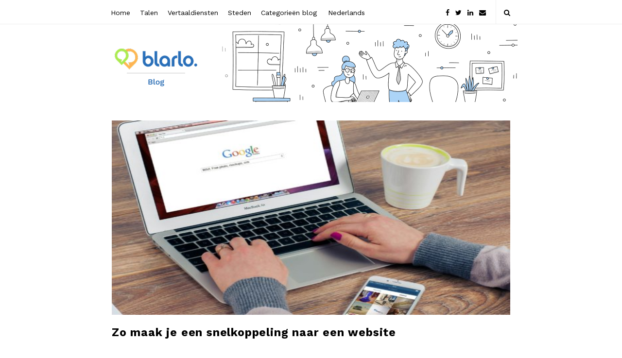

--- FILE ---
content_type: text/html; charset=UTF-8
request_url: https://blog.blarlo.com/nl/zo-maak-je-een-snelkoppeling-naar-een-website/
body_size: 28835
content:
<!DOCTYPE html><html lang="nl-NL" class="no-js"><head><meta charset="UTF-8"><link rel="preconnect" href="https://fonts.gstatic.com/" crossorigin /><meta name="viewport" content="width=device-width, initial-scale=1, maximum-scale=1"><meta http-equiv="X-UA-Compatible" content="IE=edge"><link rel="profile" href="http://gmpg.org/xfn/11"><link rel="pingback" href="https://blog.blarlo.com/xmlrpc.php">
<!--[if lt IE 9]> <script src="https://blog.blarlo.com/wp-content/themes/writing/js/html5.js"></script> <![endif]--> <script>(function(){document.documentElement.className='js'})()</script> <meta name='robots' content='index, follow, max-image-preview:large, max-snippet:-1, max-video-preview:-1' /> <script data-optimized="1" id="cookieyes" type="text/javascript" src="https://blog.blarlo.com/wp-content/litespeed/js/90b6abe4b428bba191314719678f8d7e.js?ver=f8d7e"></script> <title>Zo maak je een snelkoppeling naar een website</title><meta name="description" content="Weten hoe je een snelkoppeling maakt naar een website op je bureaublad kan heel nuttig zijn. Nieuwsgierig hoe je dat doet?" /><link rel="canonical" href="https://blog.blarlo.com/nl/zo-maak-je-een-snelkoppeling-naar-een-website/" /><meta property="og:locale" content="nl_NL" /><meta property="og:type" content="article" /><meta property="og:title" content="Zo maak je een snelkoppeling naar een website" /><meta property="og:description" content="Weten hoe je een snelkoppeling maakt naar een website op je bureaublad kan heel nuttig zijn. Nieuwsgierig hoe je dat doet?" /><meta property="og:url" content="https://blog.blarlo.com/nl/zo-maak-je-een-snelkoppeling-naar-een-website/" /><meta property="og:site_name" content="Blarlo blog" /><meta property="article:published_time" content="2024-03-11T23:00:00+00:00" /><meta property="article:modified_time" content="2024-08-12T10:36:58+00:00" /><meta property="og:image" content="https://blog.blarlo.com/wp-content/uploads/2024/08/Crear_acceso_paginaweb-scaled-e1709639319488.jpg" /><meta property="og:image:width" content="600" /><meta property="og:image:height" content="398" /><meta property="og:image:type" content="image/jpeg" /><meta name="author" content="Carmelo Gayubo" /><meta name="twitter:card" content="summary_large_image" /><meta name="twitter:label1" content="Geschreven door" /><meta name="twitter:data1" content="Carmelo Gayubo" /><meta name="twitter:label2" content="Geschatte leestijd" /><meta name="twitter:data2" content="3 minuten" /> <script type="application/ld+json" class="yoast-schema-graph">{"@context":"https://schema.org","@graph":[{"@type":"Article","@id":"https://blog.blarlo.com/nl/zo-maak-je-een-snelkoppeling-naar-een-website/#article","isPartOf":{"@id":"https://blog.blarlo.com/nl/zo-maak-je-een-snelkoppeling-naar-een-website/"},"author":{"name":"Carmelo Gayubo","@id":"https://blog.blarlo.com/nl/#/schema/person/ce7f28bbb80d10481d3e72bef825150d"},"headline":"Zo maak je een snelkoppeling naar een website","datePublished":"2024-03-11T23:00:00+00:00","dateModified":"2024-08-12T10:36:58+00:00","mainEntityOfPage":{"@id":"https://blog.blarlo.com/nl/zo-maak-je-een-snelkoppeling-naar-een-website/"},"wordCount":697,"publisher":{"@id":"https://blog.blarlo.com/nl/#organization"},"image":{"@id":"https://blog.blarlo.com/nl/zo-maak-je-een-snelkoppeling-naar-een-website/#primaryimage"},"thumbnailUrl":"https://blog.blarlo.com/wp-content/uploads/2024/08/Crear_acceso_paginaweb-scaled-e1709639319488.jpg","articleSection":["Geen onderdeel van een categorie"],"inLanguage":"nl-NL"},{"@type":"WebPage","@id":"https://blog.blarlo.com/nl/zo-maak-je-een-snelkoppeling-naar-een-website/","url":"https://blog.blarlo.com/nl/zo-maak-je-een-snelkoppeling-naar-een-website/","name":"Zo maak je een snelkoppeling naar een website","isPartOf":{"@id":"https://blog.blarlo.com/nl/#website"},"primaryImageOfPage":{"@id":"https://blog.blarlo.com/nl/zo-maak-je-een-snelkoppeling-naar-een-website/#primaryimage"},"image":{"@id":"https://blog.blarlo.com/nl/zo-maak-je-een-snelkoppeling-naar-een-website/#primaryimage"},"thumbnailUrl":"https://blog.blarlo.com/wp-content/uploads/2024/08/Crear_acceso_paginaweb-scaled-e1709639319488.jpg","datePublished":"2024-03-11T23:00:00+00:00","dateModified":"2024-08-12T10:36:58+00:00","description":"Weten hoe je een snelkoppeling maakt naar een website op je bureaublad kan heel nuttig zijn. Nieuwsgierig hoe je dat doet?","breadcrumb":{"@id":"https://blog.blarlo.com/nl/zo-maak-je-een-snelkoppeling-naar-een-website/#breadcrumb"},"inLanguage":"nl-NL","potentialAction":[{"@type":"ReadAction","target":["https://blog.blarlo.com/nl/zo-maak-je-een-snelkoppeling-naar-een-website/"]}]},{"@type":"ImageObject","inLanguage":"nl-NL","@id":"https://blog.blarlo.com/nl/zo-maak-je-een-snelkoppeling-naar-een-website/#primaryimage","url":"https://blog.blarlo.com/wp-content/uploads/2024/08/Crear_acceso_paginaweb-scaled-e1709639319488.jpg","contentUrl":"https://blog.blarlo.com/wp-content/uploads/2024/08/Crear_acceso_paginaweb-scaled-e1709639319488.jpg","width":600,"height":398,"caption":"How to create a shortcut for a website"},{"@type":"BreadcrumbList","@id":"https://blog.blarlo.com/nl/zo-maak-je-een-snelkoppeling-naar-een-website/#breadcrumb","itemListElement":[{"@type":"ListItem","position":1,"name":"Portada","item":"https://blog.blarlo.com/nl/"},{"@type":"ListItem","position":2,"name":"Zo maak je een snelkoppeling naar een website"}]},{"@type":"WebSite","@id":"https://blog.blarlo.com/nl/#website","url":"https://blog.blarlo.com/nl/","name":"Blarlo blog","description":"Actualidad y noticias","publisher":{"@id":"https://blog.blarlo.com/nl/#organization"},"alternateName":"Blarlo blog","potentialAction":[{"@type":"SearchAction","target":{"@type":"EntryPoint","urlTemplate":"https://blog.blarlo.com/nl/?s={search_term_string}"},"query-input":{"@type":"PropertyValueSpecification","valueRequired":true,"valueName":"search_term_string"}}],"inLanguage":"nl-NL"},{"@type":"Organization","@id":"https://blog.blarlo.com/nl/#organization","name":"Blog de blarlo | Actualidad y Noticias","url":"https://blog.blarlo.com/nl/","logo":{"@type":"ImageObject","inLanguage":"nl-NL","@id":"https://blog.blarlo.com/nl/#/schema/logo/image/","url":"https://blog.blarlo.com/wp-content/uploads/2024/08/blarlo_logo_blue.png","contentUrl":"https://blog.blarlo.com/wp-content/uploads/2024/08/blarlo_logo_blue.png","width":354,"height":90,"caption":"Blog de blarlo | Actualidad y Noticias"},"image":{"@id":"https://blog.blarlo.com/nl/#/schema/logo/image/"}},{"@type":"Person","@id":"https://blog.blarlo.com/nl/#/schema/person/ce7f28bbb80d10481d3e72bef825150d","name":"Carmelo Gayubo","image":{"@type":"ImageObject","inLanguage":"nl-NL","@id":"https://blog.blarlo.com/nl/#/schema/person/image/","url":"https://secure.gravatar.com/avatar/0900acf1118637a7c7518bf01a781585a5ef2733741856148777c046bfcccf74?s=96&d=mm&r=g","contentUrl":"https://secure.gravatar.com/avatar/0900acf1118637a7c7518bf01a781585a5ef2733741856148777c046bfcccf74?s=96&d=mm&r=g","caption":"Carmelo Gayubo"}}]}</script> <link rel='dns-prefetch' href='//fonts.googleapis.com' /><link rel="alternate" type="application/rss+xml" title="Blarlo blog &raquo; feed" href="https://blog.blarlo.com/nl/feed/" /><link rel="alternate" type="application/rss+xml" title="Blarlo blog &raquo; reacties feed" href="https://blog.blarlo.com/nl/comments/feed/" /><link rel="alternate" title="oEmbed (JSON)" type="application/json+oembed" href="https://blog.blarlo.com/nl/wp-json/oembed/1.0/embed?url=https%3A%2F%2Fblog.blarlo.com%2Fnl%2Fzo-maak-je-een-snelkoppeling-naar-een-website%2F" /><link rel="alternate" title="oEmbed (XML)" type="text/xml+oembed" href="https://blog.blarlo.com/nl/wp-json/oembed/1.0/embed?url=https%3A%2F%2Fblog.blarlo.com%2Fnl%2Fzo-maak-je-een-snelkoppeling-naar-een-website%2F&#038;format=xml" />
 <script src="//www.googletagmanager.com/gtag/js?id=G-ZVHE283JFE"  data-cfasync="false" data-wpfc-render="false" type="text/javascript" async></script> <script data-cfasync="false" data-wpfc-render="false" type="text/javascript">var mi_version = '9.11.1';
				var mi_track_user = true;
				var mi_no_track_reason = '';
								var MonsterInsightsDefaultLocations = {"page_location":"https:\/\/blog.blarlo.com\/nl\/zo-maak-je-een-snelkoppeling-naar-een-website\/"};
								if ( typeof MonsterInsightsPrivacyGuardFilter === 'function' ) {
					var MonsterInsightsLocations = (typeof MonsterInsightsExcludeQuery === 'object') ? MonsterInsightsPrivacyGuardFilter( MonsterInsightsExcludeQuery ) : MonsterInsightsPrivacyGuardFilter( MonsterInsightsDefaultLocations );
				} else {
					var MonsterInsightsLocations = (typeof MonsterInsightsExcludeQuery === 'object') ? MonsterInsightsExcludeQuery : MonsterInsightsDefaultLocations;
				}

								var disableStrs = [
										'ga-disable-G-ZVHE283JFE',
									];

				/* Function to detect opted out users */
				function __gtagTrackerIsOptedOut() {
					for (var index = 0; index < disableStrs.length; index++) {
						if (document.cookie.indexOf(disableStrs[index] + '=true') > -1) {
							return true;
						}
					}

					return false;
				}

				/* Disable tracking if the opt-out cookie exists. */
				if (__gtagTrackerIsOptedOut()) {
					for (var index = 0; index < disableStrs.length; index++) {
						window[disableStrs[index]] = true;
					}
				}

				/* Opt-out function */
				function __gtagTrackerOptout() {
					for (var index = 0; index < disableStrs.length; index++) {
						document.cookie = disableStrs[index] + '=true; expires=Thu, 31 Dec 2099 23:59:59 UTC; path=/';
						window[disableStrs[index]] = true;
					}
				}

				if ('undefined' === typeof gaOptout) {
					function gaOptout() {
						__gtagTrackerOptout();
					}
				}
								window.dataLayer = window.dataLayer || [];

				window.MonsterInsightsDualTracker = {
					helpers: {},
					trackers: {},
				};
				if (mi_track_user) {
					function __gtagDataLayer() {
						dataLayer.push(arguments);
					}

					function __gtagTracker(type, name, parameters) {
						if (!parameters) {
							parameters = {};
						}

						if (parameters.send_to) {
							__gtagDataLayer.apply(null, arguments);
							return;
						}

						if (type === 'event') {
														parameters.send_to = monsterinsights_frontend.v4_id;
							var hookName = name;
							if (typeof parameters['event_category'] !== 'undefined') {
								hookName = parameters['event_category'] + ':' + name;
							}

							if (typeof MonsterInsightsDualTracker.trackers[hookName] !== 'undefined') {
								MonsterInsightsDualTracker.trackers[hookName](parameters);
							} else {
								__gtagDataLayer('event', name, parameters);
							}
							
						} else {
							__gtagDataLayer.apply(null, arguments);
						}
					}

					__gtagTracker('js', new Date());
					__gtagTracker('set', {
						'developer_id.dZGIzZG': true,
											});
					if ( MonsterInsightsLocations.page_location ) {
						__gtagTracker('set', MonsterInsightsLocations);
					}
										__gtagTracker('config', 'G-ZVHE283JFE', {"forceSSL":"true","link_attribution":"true"} );
										window.gtag = __gtagTracker;										(function () {
						/* https://developers.google.com/analytics/devguides/collection/analyticsjs/ */
						/* ga and __gaTracker compatibility shim. */
						var noopfn = function () {
							return null;
						};
						var newtracker = function () {
							return new Tracker();
						};
						var Tracker = function () {
							return null;
						};
						var p = Tracker.prototype;
						p.get = noopfn;
						p.set = noopfn;
						p.send = function () {
							var args = Array.prototype.slice.call(arguments);
							args.unshift('send');
							__gaTracker.apply(null, args);
						};
						var __gaTracker = function () {
							var len = arguments.length;
							if (len === 0) {
								return;
							}
							var f = arguments[len - 1];
							if (typeof f !== 'object' || f === null || typeof f.hitCallback !== 'function') {
								if ('send' === arguments[0]) {
									var hitConverted, hitObject = false, action;
									if ('event' === arguments[1]) {
										if ('undefined' !== typeof arguments[3]) {
											hitObject = {
												'eventAction': arguments[3],
												'eventCategory': arguments[2],
												'eventLabel': arguments[4],
												'value': arguments[5] ? arguments[5] : 1,
											}
										}
									}
									if ('pageview' === arguments[1]) {
										if ('undefined' !== typeof arguments[2]) {
											hitObject = {
												'eventAction': 'page_view',
												'page_path': arguments[2],
											}
										}
									}
									if (typeof arguments[2] === 'object') {
										hitObject = arguments[2];
									}
									if (typeof arguments[5] === 'object') {
										Object.assign(hitObject, arguments[5]);
									}
									if ('undefined' !== typeof arguments[1].hitType) {
										hitObject = arguments[1];
										if ('pageview' === hitObject.hitType) {
											hitObject.eventAction = 'page_view';
										}
									}
									if (hitObject) {
										action = 'timing' === arguments[1].hitType ? 'timing_complete' : hitObject.eventAction;
										hitConverted = mapArgs(hitObject);
										__gtagTracker('event', action, hitConverted);
									}
								}
								return;
							}

							function mapArgs(args) {
								var arg, hit = {};
								var gaMap = {
									'eventCategory': 'event_category',
									'eventAction': 'event_action',
									'eventLabel': 'event_label',
									'eventValue': 'event_value',
									'nonInteraction': 'non_interaction',
									'timingCategory': 'event_category',
									'timingVar': 'name',
									'timingValue': 'value',
									'timingLabel': 'event_label',
									'page': 'page_path',
									'location': 'page_location',
									'title': 'page_title',
									'referrer' : 'page_referrer',
								};
								for (arg in args) {
																		if (!(!args.hasOwnProperty(arg) || !gaMap.hasOwnProperty(arg))) {
										hit[gaMap[arg]] = args[arg];
									} else {
										hit[arg] = args[arg];
									}
								}
								return hit;
							}

							try {
								f.hitCallback();
							} catch (ex) {
							}
						};
						__gaTracker.create = newtracker;
						__gaTracker.getByName = newtracker;
						__gaTracker.getAll = function () {
							return [];
						};
						__gaTracker.remove = noopfn;
						__gaTracker.loaded = true;
						window['__gaTracker'] = __gaTracker;
					})();
									} else {
										console.log("");
					(function () {
						function __gtagTracker() {
							return null;
						}

						window['__gtagTracker'] = __gtagTracker;
						window['gtag'] = __gtagTracker;
					})();
									}</script> <style id='wp-img-auto-sizes-contain-inline-css' type='text/css'>img:is([sizes=auto i],[sizes^="auto," i]){contain-intrinsic-size:3000px 1500px}</style> <script>WebFontConfig={google:{families:["Lora:400,700:latin,latin-ext","Work Sans:regular,italic,700"]}};if ( typeof WebFont === "object" && typeof WebFont.load === "function" ) { WebFont.load( WebFontConfig ); }</script><script data-optimized="1" src="https://blog.blarlo.com/wp-content/plugins/litespeed-cache/assets/js/webfontloader.min.js"></script> <style id='wp-emoji-styles-inline-css' type='text/css'>img.wp-smiley,img.emoji{display:inline!important;border:none!important;box-shadow:none!important;height:1em!important;width:1em!important;margin:0 0.07em!important;vertical-align:-0.1em!important;background:none!important;padding:0!important}</style><link data-optimized="1" rel='stylesheet' id='wp-block-library-css' href='https://blog.blarlo.com/wp-content/litespeed/css/38f18e466fa0e5e282e24c4cd85b1126.css?ver=279cf' type='text/css' media='all' /><style id='wp-block-button-inline-css' type='text/css'>.wp-block-button__link{align-content:center;box-sizing:border-box;cursor:pointer;display:inline-block;height:100%;text-align:center;word-break:break-word}.wp-block-button__link.aligncenter{text-align:center}.wp-block-button__link.alignright{text-align:right}:where(.wp-block-button__link){border-radius:9999px;box-shadow:none;padding:calc(.667em + 2px) calc(1.333em + 2px);text-decoration:none}.wp-block-button[style*=text-decoration] .wp-block-button__link{text-decoration:inherit}.wp-block-buttons>.wp-block-button.has-custom-width{max-width:none}.wp-block-buttons>.wp-block-button.has-custom-width .wp-block-button__link{width:100%}.wp-block-buttons>.wp-block-button.has-custom-font-size .wp-block-button__link{font-size:inherit}.wp-block-buttons>.wp-block-button.wp-block-button__width-25{width:calc(25% - var(--wp--style--block-gap, .5em)*.75)}.wp-block-buttons>.wp-block-button.wp-block-button__width-50{width:calc(50% - var(--wp--style--block-gap, .5em)*.5)}.wp-block-buttons>.wp-block-button.wp-block-button__width-75{width:calc(75% - var(--wp--style--block-gap, .5em)*.25)}.wp-block-buttons>.wp-block-button.wp-block-button__width-100{flex-basis:100%;width:100%}.wp-block-buttons.is-vertical>.wp-block-button.wp-block-button__width-25{width:25%}.wp-block-buttons.is-vertical>.wp-block-button.wp-block-button__width-50{width:50%}.wp-block-buttons.is-vertical>.wp-block-button.wp-block-button__width-75{width:75%}.wp-block-button.is-style-squared,.wp-block-button__link.wp-block-button.is-style-squared{border-radius:0}.wp-block-button.no-border-radius,.wp-block-button__link.no-border-radius{border-radius:0!important}:root :where(.wp-block-button .wp-block-button__link.is-style-outline),:root :where(.wp-block-button.is-style-outline>.wp-block-button__link){border:2px solid;padding:.667em 1.333em}:root :where(.wp-block-button .wp-block-button__link.is-style-outline:not(.has-text-color)),:root :where(.wp-block-button.is-style-outline>.wp-block-button__link:not(.has-text-color)){color:currentColor}:root :where(.wp-block-button .wp-block-button__link.is-style-outline:not(.has-background)),:root :where(.wp-block-button.is-style-outline>.wp-block-button__link:not(.has-background)){background-color:initial;background-image:none}</style><style id='wp-block-buttons-inline-css' type='text/css'>.wp-block-buttons{box-sizing:border-box}.wp-block-buttons.is-vertical{flex-direction:column}.wp-block-buttons.is-vertical>.wp-block-button:last-child{margin-bottom:0}.wp-block-buttons>.wp-block-button{display:inline-block;margin:0}.wp-block-buttons.is-content-justification-left{justify-content:flex-start}.wp-block-buttons.is-content-justification-left.is-vertical{align-items:flex-start}.wp-block-buttons.is-content-justification-center{justify-content:center}.wp-block-buttons.is-content-justification-center.is-vertical{align-items:center}.wp-block-buttons.is-content-justification-right{justify-content:flex-end}.wp-block-buttons.is-content-justification-right.is-vertical{align-items:flex-end}.wp-block-buttons.is-content-justification-space-between{justify-content:space-between}.wp-block-buttons.aligncenter{text-align:center}.wp-block-buttons:not(.is-content-justification-space-between,.is-content-justification-right,.is-content-justification-left,.is-content-justification-center) .wp-block-button.aligncenter{margin-left:auto;margin-right:auto;width:100%}.wp-block-buttons[style*=text-decoration] .wp-block-button,.wp-block-buttons[style*=text-decoration] .wp-block-button__link{text-decoration:inherit}.wp-block-buttons.has-custom-font-size .wp-block-button__link{font-size:inherit}.wp-block-buttons .wp-block-button__link{width:100%}.wp-block-button.aligncenter{text-align:center}</style><style id='global-styles-inline-css' type='text/css'>:root{--wp--preset--aspect-ratio--square:1;--wp--preset--aspect-ratio--4-3:4/3;--wp--preset--aspect-ratio--3-4:3/4;--wp--preset--aspect-ratio--3-2:3/2;--wp--preset--aspect-ratio--2-3:2/3;--wp--preset--aspect-ratio--16-9:16/9;--wp--preset--aspect-ratio--9-16:9/16;--wp--preset--color--black:#000000;--wp--preset--color--cyan-bluish-gray:#abb8c3;--wp--preset--color--white:#ffffff;--wp--preset--color--pale-pink:#f78da7;--wp--preset--color--vivid-red:#cf2e2e;--wp--preset--color--luminous-vivid-orange:#ff6900;--wp--preset--color--luminous-vivid-amber:#fcb900;--wp--preset--color--light-green-cyan:#7bdcb5;--wp--preset--color--vivid-green-cyan:#00d084;--wp--preset--color--pale-cyan-blue:#8ed1fc;--wp--preset--color--vivid-cyan-blue:#0693e3;--wp--preset--color--vivid-purple:#9b51e0;--wp--preset--gradient--vivid-cyan-blue-to-vivid-purple:linear-gradient(135deg,rgb(6,147,227) 0%,rgb(155,81,224) 100%);--wp--preset--gradient--light-green-cyan-to-vivid-green-cyan:linear-gradient(135deg,rgb(122,220,180) 0%,rgb(0,208,130) 100%);--wp--preset--gradient--luminous-vivid-amber-to-luminous-vivid-orange:linear-gradient(135deg,rgb(252,185,0) 0%,rgb(255,105,0) 100%);--wp--preset--gradient--luminous-vivid-orange-to-vivid-red:linear-gradient(135deg,rgb(255,105,0) 0%,rgb(207,46,46) 100%);--wp--preset--gradient--very-light-gray-to-cyan-bluish-gray:linear-gradient(135deg,rgb(238,238,238) 0%,rgb(169,184,195) 100%);--wp--preset--gradient--cool-to-warm-spectrum:linear-gradient(135deg,rgb(74,234,220) 0%,rgb(151,120,209) 20%,rgb(207,42,186) 40%,rgb(238,44,130) 60%,rgb(251,105,98) 80%,rgb(254,248,76) 100%);--wp--preset--gradient--blush-light-purple:linear-gradient(135deg,rgb(255,206,236) 0%,rgb(152,150,240) 100%);--wp--preset--gradient--blush-bordeaux:linear-gradient(135deg,rgb(254,205,165) 0%,rgb(254,45,45) 50%,rgb(107,0,62) 100%);--wp--preset--gradient--luminous-dusk:linear-gradient(135deg,rgb(255,203,112) 0%,rgb(199,81,192) 50%,rgb(65,88,208) 100%);--wp--preset--gradient--pale-ocean:linear-gradient(135deg,rgb(255,245,203) 0%,rgb(182,227,212) 50%,rgb(51,167,181) 100%);--wp--preset--gradient--electric-grass:linear-gradient(135deg,rgb(202,248,128) 0%,rgb(113,206,126) 100%);--wp--preset--gradient--midnight:linear-gradient(135deg,rgb(2,3,129) 0%,rgb(40,116,252) 100%);--wp--preset--font-size--small:13px;--wp--preset--font-size--medium:20px;--wp--preset--font-size--large:36px;--wp--preset--font-size--x-large:42px;--wp--preset--spacing--20:0.44rem;--wp--preset--spacing--30:0.67rem;--wp--preset--spacing--40:1rem;--wp--preset--spacing--50:1.5rem;--wp--preset--spacing--60:2.25rem;--wp--preset--spacing--70:3.38rem;--wp--preset--spacing--80:5.06rem;--wp--preset--shadow--natural:6px 6px 9px rgba(0, 0, 0, 0.2);--wp--preset--shadow--deep:12px 12px 50px rgba(0, 0, 0, 0.4);--wp--preset--shadow--sharp:6px 6px 0px rgba(0, 0, 0, 0.2);--wp--preset--shadow--outlined:6px 6px 0px -3px rgb(255, 255, 255), 6px 6px rgb(0, 0, 0);--wp--preset--shadow--crisp:6px 6px 0px rgb(0, 0, 0)}:where(.is-layout-flex){gap:.5em}:where(.is-layout-grid){gap:.5em}body .is-layout-flex{display:flex}.is-layout-flex{flex-wrap:wrap;align-items:center}.is-layout-flex>:is(*,div){margin:0}body .is-layout-grid{display:grid}.is-layout-grid>:is(*,div){margin:0}:where(.wp-block-columns.is-layout-flex){gap:2em}:where(.wp-block-columns.is-layout-grid){gap:2em}:where(.wp-block-post-template.is-layout-flex){gap:1.25em}:where(.wp-block-post-template.is-layout-grid){gap:1.25em}.has-black-color{color:var(--wp--preset--color--black)!important}.has-cyan-bluish-gray-color{color:var(--wp--preset--color--cyan-bluish-gray)!important}.has-white-color{color:var(--wp--preset--color--white)!important}.has-pale-pink-color{color:var(--wp--preset--color--pale-pink)!important}.has-vivid-red-color{color:var(--wp--preset--color--vivid-red)!important}.has-luminous-vivid-orange-color{color:var(--wp--preset--color--luminous-vivid-orange)!important}.has-luminous-vivid-amber-color{color:var(--wp--preset--color--luminous-vivid-amber)!important}.has-light-green-cyan-color{color:var(--wp--preset--color--light-green-cyan)!important}.has-vivid-green-cyan-color{color:var(--wp--preset--color--vivid-green-cyan)!important}.has-pale-cyan-blue-color{color:var(--wp--preset--color--pale-cyan-blue)!important}.has-vivid-cyan-blue-color{color:var(--wp--preset--color--vivid-cyan-blue)!important}.has-vivid-purple-color{color:var(--wp--preset--color--vivid-purple)!important}.has-black-background-color{background-color:var(--wp--preset--color--black)!important}.has-cyan-bluish-gray-background-color{background-color:var(--wp--preset--color--cyan-bluish-gray)!important}.has-white-background-color{background-color:var(--wp--preset--color--white)!important}.has-pale-pink-background-color{background-color:var(--wp--preset--color--pale-pink)!important}.has-vivid-red-background-color{background-color:var(--wp--preset--color--vivid-red)!important}.has-luminous-vivid-orange-background-color{background-color:var(--wp--preset--color--luminous-vivid-orange)!important}.has-luminous-vivid-amber-background-color{background-color:var(--wp--preset--color--luminous-vivid-amber)!important}.has-light-green-cyan-background-color{background-color:var(--wp--preset--color--light-green-cyan)!important}.has-vivid-green-cyan-background-color{background-color:var(--wp--preset--color--vivid-green-cyan)!important}.has-pale-cyan-blue-background-color{background-color:var(--wp--preset--color--pale-cyan-blue)!important}.has-vivid-cyan-blue-background-color{background-color:var(--wp--preset--color--vivid-cyan-blue)!important}.has-vivid-purple-background-color{background-color:var(--wp--preset--color--vivid-purple)!important}.has-black-border-color{border-color:var(--wp--preset--color--black)!important}.has-cyan-bluish-gray-border-color{border-color:var(--wp--preset--color--cyan-bluish-gray)!important}.has-white-border-color{border-color:var(--wp--preset--color--white)!important}.has-pale-pink-border-color{border-color:var(--wp--preset--color--pale-pink)!important}.has-vivid-red-border-color{border-color:var(--wp--preset--color--vivid-red)!important}.has-luminous-vivid-orange-border-color{border-color:var(--wp--preset--color--luminous-vivid-orange)!important}.has-luminous-vivid-amber-border-color{border-color:var(--wp--preset--color--luminous-vivid-amber)!important}.has-light-green-cyan-border-color{border-color:var(--wp--preset--color--light-green-cyan)!important}.has-vivid-green-cyan-border-color{border-color:var(--wp--preset--color--vivid-green-cyan)!important}.has-pale-cyan-blue-border-color{border-color:var(--wp--preset--color--pale-cyan-blue)!important}.has-vivid-cyan-blue-border-color{border-color:var(--wp--preset--color--vivid-cyan-blue)!important}.has-vivid-purple-border-color{border-color:var(--wp--preset--color--vivid-purple)!important}.has-vivid-cyan-blue-to-vivid-purple-gradient-background{background:var(--wp--preset--gradient--vivid-cyan-blue-to-vivid-purple)!important}.has-light-green-cyan-to-vivid-green-cyan-gradient-background{background:var(--wp--preset--gradient--light-green-cyan-to-vivid-green-cyan)!important}.has-luminous-vivid-amber-to-luminous-vivid-orange-gradient-background{background:var(--wp--preset--gradient--luminous-vivid-amber-to-luminous-vivid-orange)!important}.has-luminous-vivid-orange-to-vivid-red-gradient-background{background:var(--wp--preset--gradient--luminous-vivid-orange-to-vivid-red)!important}.has-very-light-gray-to-cyan-bluish-gray-gradient-background{background:var(--wp--preset--gradient--very-light-gray-to-cyan-bluish-gray)!important}.has-cool-to-warm-spectrum-gradient-background{background:var(--wp--preset--gradient--cool-to-warm-spectrum)!important}.has-blush-light-purple-gradient-background{background:var(--wp--preset--gradient--blush-light-purple)!important}.has-blush-bordeaux-gradient-background{background:var(--wp--preset--gradient--blush-bordeaux)!important}.has-luminous-dusk-gradient-background{background:var(--wp--preset--gradient--luminous-dusk)!important}.has-pale-ocean-gradient-background{background:var(--wp--preset--gradient--pale-ocean)!important}.has-electric-grass-gradient-background{background:var(--wp--preset--gradient--electric-grass)!important}.has-midnight-gradient-background{background:var(--wp--preset--gradient--midnight)!important}.has-small-font-size{font-size:var(--wp--preset--font-size--small)!important}.has-medium-font-size{font-size:var(--wp--preset--font-size--medium)!important}.has-large-font-size{font-size:var(--wp--preset--font-size--large)!important}.has-x-large-font-size{font-size:var(--wp--preset--font-size--x-large)!important}</style><style id='classic-theme-styles-inline-css' type='text/css'>/*! This file is auto-generated */
.wp-block-button__link{color:#fff;background-color:#32373c;border-radius:9999px;box-shadow:none;text-decoration:none;padding:calc(.667em + 2px) calc(1.333em + 2px);font-size:1.125em}.wp-block-file__button{background:#32373c;color:#fff;text-decoration:none}</style><link data-optimized="1" rel='stylesheet' id='wpml-menu-item-0-css' href='https://blog.blarlo.com/wp-content/litespeed/css/dd41321c7154570307c99c77533a7018.css?ver=b2078' type='text/css' media='all' /><link data-optimized="1" rel='stylesheet' id='genericons-css' href='https://blog.blarlo.com/wp-content/litespeed/css/b6fd7cd1ff249a912de82e41ebc598e2.css?ver=136ce' type='text/css' media='all' /><link data-optimized="1" rel='stylesheet' id='bootstrap-css' href='https://blog.blarlo.com/wp-content/litespeed/css/e2b50bcf3d5083fe8aa61157d3d7c044.css?ver=98344' type='text/css' media='all' /><link data-optimized="1" rel='stylesheet' id='fontawesome-css' href='https://blog.blarlo.com/wp-content/litespeed/css/9e5e7e7dcbd31a83c98b8fbe1b7bf05e.css?ver=6378e' type='text/css' media='all' /><link data-optimized="1" rel='stylesheet' id='asalah-plugins-css' href='https://blog.blarlo.com/wp-content/litespeed/css/518f341f8a96713126cfa73a5daf4143.css?ver=3c0e0' type='text/css' media='all' /><link data-optimized="1" rel='stylesheet' id='asalah-style-css' href='https://blog.blarlo.com/wp-content/litespeed/css/476e3f7d4f5671f473058be05275edd9.css?ver=70e2e' type='text/css' media='all' /> <script data-optimized="1" type="text/javascript" id="wpml-cookie-js-extra">var wpml_cookies={"wp-wpml_current_language":{"value":"nl","expires":1,"path":"/"}};var wpml_cookies={"wp-wpml_current_language":{"value":"nl","expires":1,"path":"/"}}</script> <script data-optimized="1" type="text/javascript" src="https://blog.blarlo.com/wp-content/litespeed/js/71efbea18421204f16b68e5f80cfcffc.js?ver=8a131" id="wpml-cookie-js" defer="defer" data-wp-strategy="defer"></script> <script type="text/javascript" src="https://blog.blarlo.com/wp-content/plugins/google-analytics-for-wordpress/assets/js/frontend-gtag.min.js?ver=9.11.1" id="monsterinsights-frontend-script-js" async="async" data-wp-strategy="async"></script> <script data-cfasync="false" data-wpfc-render="false" type="text/javascript" id='monsterinsights-frontend-script-js-extra'>/*  */
var monsterinsights_frontend = {"js_events_tracking":"true","download_extensions":"doc,pdf,ppt,zip,xls,docx,pptx,xlsx","inbound_paths":"[{\"path\":\"\\\/go\\\/\",\"label\":\"affiliate\"},{\"path\":\"\\\/recommend\\\/\",\"label\":\"affiliate\"}]","home_url":"https:\/\/blog.blarlo.com\/nl\/","hash_tracking":"false","v4_id":"G-ZVHE283JFE"};/*  */</script> <script type="text/javascript" src="https://blog.blarlo.com/wp-includes/js/jquery/jquery.min.js?ver=3.7.1" id="jquery-core-js"></script> <script data-optimized="1" type="text/javascript" src="https://blog.blarlo.com/wp-content/litespeed/js/4d47d98963c2f4ec957a783bb3b3d2be.js?ver=ac3ce" id="jquery-migrate-js"></script> <script data-optimized="1" async type="text/javascript" src="https://blog.blarlo.com/wp-content/litespeed/js/f8e165406d64022640f70073c885d711.js?ver=17a0b" id="asalah-modernizr-js"></script> <link rel="EditURI" type="application/rsd+xml" title="RSD" href="https://blog.blarlo.com/xmlrpc.php?rsd" /><meta name="generator" content="WPML ver:4.8.6 stt:37,1,4,3,2;" /><style type="text/css" id="asalah_custom_style_code">@media screen and (min-width:850px){.container{width:850px}}@media screen and (min-width:1021px){.wp-block-image.alignwide{margin-left:-85px;margin-right:-85px}}@media screen and (max-width:1020px){.wp-block-image.alignwide,.wp-block-embed.alignwide,.wp-block-cover-image.alignwide,.wp-block-cover.alignwide{margin-left:-45px;margin-right:-45px}}@media screen and (max-width:950px){.wp-block-image.alignwide,.wp-block-embed.alignwide,.wp-block-cover-image.alignwide,.wp-block-cover.alignwide{margin-left:-25px;margin-right:-25px}}@media screen and (max-width:910px){.wp-block-image.alignwide,.wp-block-embed.alignwide,.wp-block-cover-image.alignwide,.wp-block-cover.alignwide{margin-left:0;margin-right:0}}@media screen and (max-width:850px){.wp-block-image.alignwide,.wp-block-embed.alignwide,.wp-block-cover-image.alignwide,.wp-block-cover.alignwide{margin-left:-45px;margin-right:-45px}}@media screen and (max-width:798px){.wp-block-image.alignwide,.wp-block-embed.alignwide,.wp-block-cover-image.alignwide,.wp-block-cover.alignwide{margin-left:0;margin-right:0}}.site_content a,.dropdown-menu .current-menu-ancestor,.dropdown-menu .current-menu-ancestor>a,.dropdown-menu>.active>a,.dropdown-menu>.active>a:hover,.dropdown-menu>.active>a:focus,.dropdown-menu>li>a:hover,.dropdown-menu>li>a:focus,.title,.nav>li>a,h3.comment-reply-title,h1,h2,h3,h4,h5,h6,.header_social_icons a,.main_nav .current-menu-item,.main_nav .current-menu-item>a,.main_nav .current-menu-ancestor,.main_nav .current-menu-ancestor>a,#wp-calendar thead th,.mobile_menu_button{color:#000}body{background-color:#fff;font-family:"Work Sans","Helvetica Neue",sans-serif;color:#000}.title a:hover,.title a:focus,.post_navigation_item .post_info_wrapper .post_title a:hover,.post_navigation_item .post_info_wrapper .post_title a:focus{color:#2b6eb5}.site_side_container,.side_content.widget_area .widget_container .widget_title>span,.asalah_select_container,.uneditable-input,#wp-calendar tbody td:hover,#wp-calendar tbody td:focus,.reading-progress-bar,.site form.search-form input{background-color:#fff}.page-links,.post_navigation,.media.the_comment,#wp-calendar thead th,.post_related,table tr,.post_content table,.author_box.author-info,.blog_posts_wrapper .blog_post,.blog_posts_wrapper.masonry_blog_style .blog_post_meta,.blog_post_meta .blog_meta_item a{border-bottom-color:#ddd}.page-links,table,.post_content table th,.post_content table td,.second_footer.has_first_footer .second_footer_content_wrapper,.blog_posts_wrapper.masonry_blog_style .blog_post_meta{border-top-color:#ddd}.navigation.pagination .nav-links .page-numbers,.navigation_links a,input[type="submit"],.blog_post_control_item .share_item.share_sign{border-color:#ddd}table th:last-child,table td:last-child{border-left-color:#ddd;border-right-color:#ddd}table th,table td{border-right-color:#ddddddborder-left-color:#ddd}.widget_container ul li{border-bottom-color:#ededed}.site_side_container{border-left-color:#ededed};.blog_meta_item.blog_meta_format a{color:#d1d1d1}.widget_container,.asalah_post_list_widget .post_info_wrapper .post_meta_item,select,textarea,input[type="text"],input[type="password"],input[type="datetime"],input[type="datetime-local"],input[type="date"],input[type="month"],input[type="time"],input[type="week"],input[type="number"],input[type="email"],input[type="url"],input[type="search"],input[type="tel"],input[type="color"],.uneditable-input,blockquote cite,.mobile_menu_button,.blog_post_meta .blog_meta_item a,.blog_post_readmore.blog_post_control_item a:hover,.blog_post_readmore.blog_post_control_item a:focus,.blog_post_meta .blog_meta_item,.site form.search-form i.search_submit_icon,.widget_container caption{color:#666}.blog_post_readmore.blog_post_control_item a:hover,.blog_post_readmore.blog_post_control_item a:focus{border-bottom-color:#666}#wp-calendar thead th{background-color:#ededed;border-right-color:#fff;border-left-color:#fff}.page_main_title .title,.page-links>span,.navigation.comment-navigation .comment-nav a,.side_content.widget_area .widget_container .widget_title:after,.widget_container.asalah-social-widget .widget_social_icon,.tagcloud a,input[type="submit"]:hover,input[type="submit"]:focus,.widget_container caption{background-color:#f2f2f2}.comment_content_wrapper,dd{border-right-color:#f2f2f2;border-left-color:#f2f2f2}.page_404_main_title{border-bottom-color:#f2f2f2}.page-links>span{border-color:#f2f2f2}.user_info_button,.widget_container caption,.footer_wrapper,.user_info_button{border-color:#efefef}.site form.search-form i.search_submit_icon{background-color:#efefef}#wp-calendar tbody tr:first-child td.pad{border-right-color:#fff;border-left-color:#fff}#wp-calendar tbody td{background-color:#f4f4f4;color:#777;border-right-color:#fff;border-left-color:#fff}blockquote:before,.bypostauthor .commenter_name:after,.sticky.blog_post_container:before{color:#ededed}.header_logo_wrapper{height:160px;background:url(https://blog.blarlo.com/wp-content/uploads/2025/12/blog-hero-3.png);background-repeat:repeat}.logo_tagline.site_tagline{font-family:"Work Sans","Helvetica Neue",sans-serif!important}.header_search,.sticky_header .header_info_wrapper{border-color:#fff}.top_menu_wrapper,.header_search>form.search .search_text,.sticky_header .top_menu_wrapper,.mobile_menu_button{background-color:#fff}.dropdown-menu,.header_search>form.search .search_text{background-color:#fff}.widget_container ul li,.site input.search-field,.top_menu_wrapper,.header_search>form.search .search_text{border-bottom-color:#ededed}.dropdown-menu>li>a:hover,.dropdown-menu>li>a:focus,.dropdown-menu>.active>a,.dropdown-menu>.active>a:hover,.dropdown-menu>.active>a:focus,.dropdown-menu .current-menu-ancestor,.dropdown-menu .current-menu-ancestor>a{background-color:#f2f2f2}.navbar-nav>li>.dropdown-menu{border-right-color:#f2f2f2;border-left-color:#f2f2f2}.mobile_menu_button,.navbar-nav>li>.dropdown-menu,.dropdown-submenu>.dropdown-menu{border-color:#f2f2f2}.header_search>form.search .search_text{color:#666}.header_search ::-webkit-input-placeholder{color:#666}.header_search,.sticky_header .header_info_wrapper{border-left-color:#ededed;border-right-color:#ededed}.top_menu_wrapper a:hover,.top_menu_wrapper a:hover,.header_search:hover,.top_menu_wrapper .nav>li>a:hover,.header_search input:hover[type='text'],.dropdown-menu>li>a:hover,.top_menu_wrapper a:focus,.top_menu_wrapper a:focus,.header_search:focus,.top_menu_wrapper .nav>li>a:focus,.header_search input:focus[type='text'],.dropdown-menu>li>a:focus,.top_menu_wrapper a:focus,.top_menu_wrapper a:focus,.header_search:focus,.top_menu_wrapper .nav>li>a:focus,.header_search input:focus[type='text'],.dropdown-menu>li>a:focus{color:#1785fb!important}.top_menu_wrapper a,.header_search,.top_menu_wrapper .nav>li>a,.header_search input[type='text'],.dropdown-menu>li>a,.mobile_menu_button{color:#000}.header_search ::-webkit-input-placeholder{color:#000}.nav>li>a,.dropdown-menu>li>a{font-family:"Work Sans","Helvetica Neue",sans-serif;font-size:14px}.skin_color,.skin_color_hover:hover,a,.user_info_button:hover,.header_social_icons a:hover,.blog_post_meta .blog_meta_item a:hover,.widget_container ul li a:hover,.asalah_post_gallery_nav_container ul.flex-direction-nav>li a:hover:before,.post_navigation_item:hover a.post_navigation_arrow,.comment_body p a:hover,.author_text .social_icons_list a:hover,.skin_color_hover:focus,a,.user_info_button:focus,.header_social_icons a:focus,.blog_post_meta .blog_meta_item a:focus,.widget_container ul li a:focus,.asalah_post_gallery_nav_container ul.flex-direction-nav>li a:focus:before,.post_navigation_item:focus a.post_navigation_arrow,.comment_body p a:focus,.author_text .social_icons_list a:focus,.author_text .social_icons_list a:active{color:#1e73be}.skin_bg,.skin_bg_hover:hover,.blog_post_control_item a:hover,.widget_container.asalah-social-widget .widget_social_icon:hover,.tagcloud a:hover,.cookies_accept_button:hover,.skin_bg,.skin_bg_hover:focus,.blog_post_control_item a:focus,.widget_container.asalah-social-widget .widget_social_icon:focus,.tagcloud a:focus,.cookies_accept_button:focus{background-color:#1e73be}.skin_border,.blog_post_control_item a,.navigation.pagination .nav-links .page-numbers:hover,.navigation.pagination .nav-links .page-numbers:focus,.navigation.pagination .nav-links .page-numbers.current,.navigation_links a:hover,.navigation_links a:focus,.cookies_accept_button{border-color:#1e73be}.skin_border_left{border-left-color:#1e73be}.skin_border_right{border-right-color:#1e73be}.skin_border_top{border-top-color:#1e73be}progress[value]::-webkit-progress-value{background-color:#1e73be}progress[value]::-moz-progress-bar{background-color:#1e73be}.skin_border_bottom,.comment_body p a:hover,.comment_body p a:focus{border-bottom-color:#1e73be}.blog_post_banner.blog_post_image,.blog_post_banner.blog_post_video,.blog_meta_author img,.asalah_post_gallery img,.post_navigation_item .post_thumbnail_wrapper,.asalah_about_me .author_image_wrapper,.asalah_about_me .author_image_wrapper.circle,.asalah_post_list_widget .post_thumbnail_wrapper .post_text_thumbnail,.post_navigation_item .post_thumbnail_wrapper .post_text_thumbnail,.widget_container.asalah-tweets-widget ul li.tweet-item,li.tweet-item img,.commenter img,.author_box.author-info .author-avatar,.top_menu_wrapper .top_header_items_holder .header_info_wrapper .user_info_avatar_image.user_info_button img,.asalah_post_list_widget .post_thumbnail_wrapper,.jr-insta-thumb ul.thumbnails li{-webkit-backface-visibility:hidden;-moz-backface-visibility:hidden;backface-visibility:hidden;-webkit-transform:translate3d(0,0,0);-moz-transform:translate3d(0,0,0);transform:translate3d(0,0,0);will-change:transform;-webkit-mask-image:-webkit-radial-gradient(white,black)}.blog_post_banner.blog_post_image,.blog_post_banner.blog_post_image img{border-radius:0}</style><link rel="preconnect" href="https://fonts.gstatic.com" crossorigin /><link rel="preload" as="style" href="//fonts.googleapis.com/css?family=Work+Sans%3Aregular%2Citalic%2C700&#038;display=swap" /><link rel="icon" href="https://blog.blarlo.com/wp-content/uploads/2024/08/cropped-blarlo_logo_blue-32x32.png" sizes="32x32" /><link rel="icon" href="https://blog.blarlo.com/wp-content/uploads/2024/08/cropped-blarlo_logo_blue-192x192.png" sizes="192x192" /><link rel="apple-touch-icon" href="https://blog.blarlo.com/wp-content/uploads/2024/08/cropped-blarlo_logo_blue-180x180.png" /><meta name="msapplication-TileImage" content="https://blog.blarlo.com/wp-content/uploads/2024/08/cropped-blarlo_logo_blue-270x270.png" /><style type="text/css" id="wp-custom-css">.blog_post_text a{color:#2b6eb5}.blog_post_banner,.blog_post_image img{max-height:400px}</style></head><body class="wp-singular post-template-default single single-post postid-25783 single-format-standard wp-embed-responsive wp-theme-writing  scripts_async_load"><div id="fb-root"></div> <script>jQuery(document).ready(function(){(function(d,s,id){var js,fjs=d.getElementsByTagName(s)[0];if(d.getElementById(id)){return}
js=d.createElement(s);js.id=id;js.async=!0;js.src="//connect.facebook.net/nl_NL/sdk.js#xfbml=1&version=v2.11";fjs.parentNode.insertBefore(js,fjs)}(document,'script','facebook-jssdk'))})</script> <div id="page" class="hfeed site"><div class="site_main_container"><header class="site_header"><div class="top_menu_wrapper"><div class="container"><div class="mobile_menu_button">
<span class="mobile_menu_text">Menu</span><div class="writing_mobile_icon"><span></span><span></span><span></span></div></div><div class="top_header_items_holder"><div class="main_menu pull-left"><div class="main_nav"><ul id="menu-header-holandes" class="nav navbar-nav"><li id="menu-item-26921" class="menu-item menu-item-type-custom menu-item-object-custom menu-item-26921 default_menu"><a href="https://blog.blarlo.com/nl/">Home</a></li><li id="menu-item-26922" class="menu-item menu-item-type-custom menu-item-object-custom menu-item-has-children menu-item-26922 dropdown default_menu"><a href="#" data-hover="dropdown" class="dropdown-toggle">Talen</a><ul role="menu" class=" dropdown-menu"><li id="menu-item-26923" class="menu-item menu-item-type-custom menu-item-object-custom menu-item-26923 default_menu"><a target="_blank" href="https://www.blarlo.com/nl/vertaling-duits">Duitse vertaling</a></li><li id="menu-item-26924" class="menu-item menu-item-type-custom menu-item-object-custom menu-item-26924 default_menu"><a target="_blank" href="https://www.blarlo.com/nl/vertaling-arabisch">Arabische vertaling</a></li><li id="menu-item-26925" class="menu-item menu-item-type-custom menu-item-object-custom menu-item-26925 default_menu"><a target="_blank" href="https://www.blarlo.com/nl/vertaling-chinees">Chinese vertaling</a></li><li id="menu-item-26926" class="menu-item menu-item-type-custom menu-item-object-custom menu-item-26926 default_menu"><a target="_blank" href="https://www.blarlo.com/nl/vertaling-spaans">Vertaling Spaans</a></li><li id="menu-item-26927" class="menu-item menu-item-type-custom menu-item-object-custom menu-item-26927 default_menu"><a target="_blank" href="https://www.blarlo.com/nl/vertaling-frans">Vertaling Frans</a></li><li id="menu-item-26928" class="menu-item menu-item-type-custom menu-item-object-custom menu-item-26928 default_menu"><a target="_blank" href="https://www.blarlo.com/nl/vertaling-engels">Engelse vertaling</a></li><li id="menu-item-26929" class="menu-item menu-item-type-custom menu-item-object-custom menu-item-26929 default_menu"><a target="_blank" href="https://www.blarlo.com/nl/vertaling-japans">Japanse vertaling</a></li><li id="menu-item-26930" class="menu-item menu-item-type-custom menu-item-object-custom menu-item-26930 default_menu"><a target="_blank" href="https://www.blarlo.com/nl/vertaling-portugees">Portugese vertaling</a></li><li id="menu-item-26931" class="menu-item menu-item-type-custom menu-item-object-custom menu-item-26931 default_menu"><a target="_blank" href="https://www.blarlo.com/nl/vertaling-russisch">Russische vertaling</a></li><li id="menu-item-26932" class="menu-item menu-item-type-custom menu-item-object-custom menu-item-26932 default_menu"><a target="_blank" href="https://www.blarlo.com/nl/vertaling-catalaans">Catalaanse vertaling</a></li><li id="menu-item-26981" class="menu-item menu-item-type-custom menu-item-object-custom menu-item-26981 default_menu"><a target="_blank" href="https://www.blarlo.com/nl/vertaling-baskisch">Baskische vertaling</a></li><li id="menu-item-26982" class="menu-item menu-item-type-custom menu-item-object-custom menu-item-26982 default_menu"><a target="_blank" href="https://www.blarlo.com/nl/vertaling-galicisch">Galicische vertaling</a></li></ul></li><li id="menu-item-26983" class="menu-item menu-item-type-custom menu-item-object-custom menu-item-has-children menu-item-26983 dropdown default_menu"><a href="#" data-hover="dropdown" class="dropdown-toggle">Vertaaldiensten</a><ul role="menu" class=" dropdown-menu"><li id="menu-item-26984" class="menu-item menu-item-type-custom menu-item-object-custom menu-item-26984 default_menu"><a target="_blank" href="https://www.blarlo.com/nl/vertaaldiensten/ecommerce">E-commerce vertaling</a></li><li id="menu-item-26985" class="menu-item menu-item-type-custom menu-item-object-custom menu-item-26985 default_menu"><a target="_blank" href="https://www.blarlo.com/nl/vertaaldiensten/architectuur-en-bouw">Architectuur en constructie van vertalingen</a></li><li id="menu-item-26986" class="menu-item menu-item-type-custom menu-item-object-custom menu-item-26986 default_menu"><a target="_blank" href="https://www.blarlo.com/nl/vertaaldiensten/elearning">E-learning vertaling</a></li><li id="menu-item-26987" class="menu-item menu-item-type-custom menu-item-object-custom menu-item-26987 default_menu"><a target="_blank" href="https://www.blarlo.com/nl/vertaaldiensten/websites">Vertaling website</a></li><li id="menu-item-26988" class="menu-item menu-item-type-custom menu-item-object-custom menu-item-26988 default_menu"><a target="_blank" href="https://www.blarlo.com/nl/vertaaldiensten/toeristische">Toeristische vertaling</a></li><li id="menu-item-26989" class="menu-item menu-item-type-custom menu-item-object-custom menu-item-26989 default_menu"><a target="_blank" href="https://www.blarlo.com/nl/vertaaldiensten/audiovisuele">Audiovisuele vertaling</a></li><li id="menu-item-26990" class="menu-item menu-item-type-custom menu-item-object-custom menu-item-26990 default_menu"><a target="_blank" href="https://www.blarlo.com/nl/vertaaldiensten/wetenschappelijke">Wetenschappelijke vertaling</a></li><li id="menu-item-26991" class="menu-item menu-item-type-custom menu-item-object-custom menu-item-26991 default_menu"><a target="_blank" href="https://www.blarlo.com/nl/vertaaldiensten/financiele">Financiële vertaling</a></li><li id="menu-item-26992" class="menu-item menu-item-type-custom menu-item-object-custom menu-item-26992 default_menu"><a target="_blank" href="https://www.blarlo.com/nl/vertaaldiensten/beedigde">Beëdigde vertalingen</a></li><li id="menu-item-26993" class="menu-item menu-item-type-custom menu-item-object-custom menu-item-26993 default_menu"><a target="_blank" href="https://www.blarlo.com/nl/vertaaldiensten/reclame">Reclamevertaling</a></li><li id="menu-item-27049" class="menu-item menu-item-type-custom menu-item-object-custom menu-item-27049 default_menu"><a target="_blank" href="https://www.blarlo.com/nl/vertaaldiensten/juridische-en-gerechtelijke">Juridische vertaling</a></li><li id="menu-item-27050" class="menu-item menu-item-type-custom menu-item-object-custom menu-item-27050 default_menu"><a target="_blank" href="https://www.blarlo.com/nl/vertaaldiensten/literaire">Literaire vertaling</a></li><li id="menu-item-27051" class="menu-item menu-item-type-custom menu-item-object-custom menu-item-27051 default_menu"><a target="_blank" href="https://www.blarlo.com/nl/vertaaldiensten/medische">Medische vertaling</a></li><li id="menu-item-27052" class="menu-item menu-item-type-custom menu-item-object-custom menu-item-27052 default_menu"><a target="_blank" href="https://www.blarlo.com/nl/vertaaldiensten/mode-en-beauty">Vertaling mode en schoonheid</a></li></ul></li><li id="menu-item-27053" class="menu-item menu-item-type-custom menu-item-object-custom menu-item-has-children menu-item-27053 dropdown default_menu"><a href="#" data-hover="dropdown" class="dropdown-toggle">Steden</a><ul role="menu" class=" dropdown-menu"><li id="menu-item-27067" class="menu-item menu-item-type-custom menu-item-object-custom menu-item-27067 default_menu"><a href="https://www.blarlo.com/translation-agency-amsterdam">Vertaalbureau in Amsterdam</a></li><li id="menu-item-27068" class="menu-item menu-item-type-custom menu-item-object-custom menu-item-27068 default_menu"><a href="https://www.blarlo.com/translation-agency-utrecht">Vertaalbureau in Utrecht</a></li><li id="menu-item-27069" class="menu-item menu-item-type-custom menu-item-object-custom menu-item-27069 default_menu"><a href="https://www.blarlo.com/translation-agency-rotterdam">Vertaalbureau in Rotterdam</a></li><li id="menu-item-27070" class="menu-item menu-item-type-custom menu-item-object-custom menu-item-27070 default_menu"><a href="https://www.blarlo.com/translation-agency-delft">Vertaalbureau in Delft</a></li></ul></li><li id="menu-item-27054" class="menu-item menu-item-type-custom menu-item-object-custom menu-item-27054 default_menu"><a href="#">Categorieën blog</a></li><li id="menu-item-wpml-ls-2035-nl" class="menu-item wpml-ls-slot-2035 wpml-ls-item wpml-ls-item-nl wpml-ls-current-language wpml-ls-menu-item wpml-ls-first-item wpml-ls-last-item menu-item-type-wpml_ls_menu_item menu-item-object-wpml_ls_menu_item menu-item-wpml-ls-2035-nl default_menu"><a href="https://blog.blarlo.com/nl/zo-maak-je-een-snelkoppeling-naar-een-website/" role="menuitem"><img
class="wpml-ls-flag"
data-src="https://blog.blarlo.com/wp-content/plugins/sitepress-multilingual-cms/res/flags/nl.svg"
alt=""
/><noscript><img
class="wpml-ls-flag"
src="https://blog.blarlo.com/wp-content/plugins/sitepress-multilingual-cms/res/flags/nl.svg"
alt=""
/></noscript><span class="wpml-ls-display">Nederlands</span></a></li></ul></div></div><div class="header_icons pull-right text_right"><div class="social_icons_list header_social_icons pull-left"><a rel="nofollow noreferrer" target="_blank" href="https://www.facebook.com/blarlo" title="Facebook" class="social_icon social_facebook social_icon_facebook"><i class="fa fa-facebook"></i></a><a rel="nofollow noreferrer" target="_blank" href="https://twitter.com/blarlo" title="Twitter" class="social_icon social_twitter social_icon_twitter"><i class="fa fa-twitter"></i></a><a rel="nofollow noreferrer" target="_blank" href="https://www.linkedin.com/company/blarlo" title="Linked In" class="social_icon social_linkedin social_icon_linkedin"><i class="fa fa-linkedin"></i></a><a rel="nofollow noreferrer" target="_blank" href="mailto:h&#111;&#108;&#97;&#64;bla&#114;lo.&#99;&#111;&#109;" title="E-Mail" class="social_icon social_envelope social_icon_envelope"><i class="fa fa-envelope"></i></a></div><div class="header_search pull-right"><form class="search clearfix animated searchHelperFade" method="get" id="searchform" action="https://blog.blarlo.com/nl/">
<input class="col-md-12 search_text" id="appendedInputButton" placeholder="Druk op enter om te zoeken" type="text" name="s">
<input type="hidden" name="post_type" value="post" />
<i class="fa fa-search"><input type="submit" class="search_submit" id="searchsubmit" value="" /></i></form></div></div></div></div></div><div class="header_logo_wrapper container "><div class="container"><div class="logo_wrapper logo_type_image"><style>.site_logo_image{width:182px}</style><a class="asalah_logo default_logo retina_logo" title="Blarlo blog" href="https://blog.blarlo.com/nl/" rel="home">
<img data-lazyloaded="1" src="[data-uri]"  width="182" data-src="https://blog.blarlo.com/wp-content/uploads/2025/12/logo.png" data-srcset="https://blog.blarlo.com/wp-content/uploads/2025/12/logo.png 1x, https://blog.blarlo.com/wp-content/uploads/2025/12/logo2x.png 2x" class="site_logo img-responsive site_logo_image pull-left clearfix" alt="Blarlo blog" /><noscript><img  width="182" src="https://blog.blarlo.com/wp-content/uploads/2025/12/logo.png" srcset="https://blog.blarlo.com/wp-content/uploads/2025/12/logo.png 1x, https://blog.blarlo.com/wp-content/uploads/2025/12/logo2x.png 2x" class="site_logo img-responsive site_logo_image pull-left clearfix" alt="Blarlo blog" /></noscript>
</a><h2 class="screen-reader-text site_logo site-title pull-left clearfix">Blarlo blog</h2></div></div></div></header><section id="content" class="site_content"><div class="container"><div class="row"><main class="main_content col-md-12"><div class="blog_posts_wrapper blog_single blog_posts_single"><div id="post-25783" class="blog_post_container post-25783 post type-post status-publish format-standard has-post-thumbnail hentry category-geen-onderdeel-van-een-categorie" ><div class="blog_post clearfix"><div class="blog_post_banner blog_post_image"><img width="600" height="398" src="data:image/svg+xml,%3Csvg xmlns=&#039;http://www.w3.org/2000/svg&#039; viewBox=&#039;0 0 600 398&#039;%3E%3C/svg%3E" class="img-responsive lazyload lazyblur-up wp-post-image" alt="How to create a shortcut for a website" decoding="async" srcset="" sizes="" data-src="https://blog.blarlo.com/wp-content/uploads/2024/08/Crear_acceso_paginaweb-scaled-e1709639319488.jpg" data-sizes="(max-width: 600px) 100vw, 600px" data-srcset="https://blog.blarlo.com/wp-content/uploads/2024/08/Crear_acceso_paginaweb-scaled-e1709639319488.jpg 600w, https://blog.blarlo.com/wp-content/uploads/2024/08/Crear_acceso_paginaweb-scaled-e1709639319488-300x199.jpg 300w" /></div><div class="blog_post_title"><h1 class="entry-title title post_title">Zo maak je een snelkoppeling naar een website</h1></div><div class="entry-content blog_post_text blog_post_description"><p>De computer neemt meer en meer een centrale plaats in op de werkplek. Dit vraagt een optimale organisatie van de werkzaamheden voor de beste prestaties. Weten <strong>hoe je een snelkoppeling maakt naar een website</strong> op je bureaublad kan heel nuttig zijn. Nieuwsgierig hoe je dat doet? Lees snel verder, wij leggen het je stap voor stap uit.</p><h2>Stappen voor het maken van een snelkoppeling</h2><p>Een eenvoudige taak die je in no time onder de knie krijgt. Wij doen het voor en besteden aandacht aan <strong>de verschillen tussen browsers</strong>. Laten we beginnen met degenen die het besturingssysteem van Microsoft gebruiken, aangezien Apple iets anders in elkaar steekt.</p><p>Als de browser van jouw keuze <strong>Google Chrome</strong> is, hoef je alleen maar een nieuw tabblad te openen. Onder het zoekvakje, klik je op &#8216;Snelkoppeling toevoegen&#8217;. Hierna geef je de betreffende snelkoppeling een naam en vul je de URL in. Tot slot klik je op &#8216;Gereed&#8217;. Na dit proces kun je de snelkoppeling gebruiken wanneer je maar wilt, hem aanpassen of meer koppelingen toevoegen.</p><p>En dit is niet de enige optie die Google Chrome biedt. Je kunt ook eerst naar de website in kwestie gaan die je wilt koppelen. Eenmaal daar klik je op de knop in de vorm van een hangslotje die je naast het webadres ziet. Hierna sleep je die link naar het bureaublad en <strong>er wordt automatisch een venster aangemaakt</strong>.</p><p>In Microsoft Edge ga je naar de menubalk in een van de bovenhoeken. Zoek naar &#8216;Meer opties&#8217; en selecteer de optie om de website vast te zetten.</p><p>In Mozilla hoef je alleen maar de link van de website naar het bureaublad te slepen.</p><p><strong>En hoe zit het met een Mac?</strong> Klik op de URL van de pagina waarvan je een snelkoppeling wilt maken en sleep de URL naar het bureaublad.</p><p>Zoals je ziet is het proces intuïtief en makkelijk te onthouden en toe te passen.</p><h3>De voordelen van een snelkoppeling</h3><p>Hulpmiddelen als deze <a href="https://blog.blarlo.com/nl/zo-maak-je-je-website-toegankelijk/" target="_blank" rel="noopener"><strong>leveren een aanzienlijke tijdsbesparing op</strong>.</a> Vooral als je een bepaalde pagina vaak bezoekt.</p><p>Een snelkoppeling is een simpele formule om <strong>de belangrijkste pagina&#8217;s in je dagelijkse werk snel te openen</strong>.</p><p>Bovendien kun je snelkoppelingen eenvoudig wijzigen of verwijderen. Een andere optie is ze vervangen door andere; wat voor jou het handigst is.</p><h3>Het belang van digitalisering in bedrijven</h3><p>Tegenwoordig speelt digitalisering een hoofdrol in het bedrijfsleven. Bijna alle bedrijven hebben op hun eigen manieren nieuwe technologie geïntegreerd in de dagelijkse werkzaamheden. Van de kleinste lokale bedrijfjes tot meer innovatieve <em>start-ups</em><strong> die een plaats op de markt willen veroveren</strong>.</p><p>De proliferatie van online bedrijven leidt tot steeds meer websites, tot op het punt waarop het succes of falen van een project kan afhangen van een goed verzorgde en uitgedachte website.</p><p><strong>En dit is waar onze <a href="https://www.blarlo.com/es/servicios-de-traduccion/paginas-web" target="_blank" rel="noopener">webvertaaldiensten</a></strong> handig van pas kunnen komen. Vertalingen van online content zijn nu een van de meest gevraagde vertalingen. Veel bedrijven die de grens over willen zien het belang van goed geschreven content voor hun websites.</p><h2>Vertaal jouw website met ons</h2><p>Wil je niet achterblijven met de digitalisering van je bedrijf? Wacht dan niet langer en <strong>begin met het integreren van nieuwe technologieën in je werk</strong>. Als je bijvoorbeeld een website wilt die vertrouwen en zekerheid uitstraalt naar bezoekers, <strong><a href="https://www.blarlo.com/es/" target="_blank" rel="noopener">kies je het best voor een professionele vertaalservice</a></strong>. Zo krijgt je pagina de vereiste kwaliteit voor elk deel van de wereld.</p><p>De manier waarop de inhoud wordt gepresenteerd kan een website in diskrediet brengen of vervuilen. Investeer dus in de gebruikerservaring en goed geschreven en uitgedachte teksten van kwaliteit. Deze taak laat je het beste over aan een professioneel team dat jouw project tot een succes kan maken. Met decennialange ervaring kunnen wij <strong>je deze taak uit handen nemen, met garanties.</strong></p><p>Nu je weet hoe je een snelkoppeling naar een website maakt, hoef je alleen nog te blijven leren en meer mogelijkheden te ontdekken om jouw bedrijf te digitaliseren. Onze vertaaldiensten passen bij de huidige vereisten van bedrijven die hard werken voor een goede concurrentiepositie. Vandaar dat we zo gericht zijn op het <strong>vertalen van je website naar de taal van je doelmarkten</strong>. Neem geheel vrijblijvend contact op voor persoonlijk advies!</p></div><div class="blog_post_control clearfix"></div></div></div><div class="author_box author-info has_avatar"><div class="author-avatar">
<a class="author-link" href="https://blog.blarlo.com/nl/author/carmelo/" rel="author">
<img alt='' src="data:image/svg+xml,%3Csvg xmlns='http://www.w3.org/2000/svg' viewBox='0 0 80 80'%3E%3C/svg%3E" data-src='https://secure.gravatar.com/avatar/0900acf1118637a7c7518bf01a781585a5ef2733741856148777c046bfcccf74?s=80&#038;d=mm&#038;r=g' data-sizes="auto" data-srcset='https://secure.gravatar.com/avatar/0900acf1118637a7c7518bf01a781585a5ef2733741856148777c046bfcccf74?s=160&#038;d=mm&#038;r=g 2x' class="avatar avatar-80 photo lazyload lazyblur-up" height='80' width='80' decoding='async'/><noscript><img alt='' src='https://secure.gravatar.com/avatar/0900acf1118637a7c7518bf01a781585a5ef2733741856148777c046bfcccf74?s=80&#038;d=mm&#038;r=g' srcset='https://secure.gravatar.com/avatar/0900acf1118637a7c7518bf01a781585a5ef2733741856148777c046bfcccf74?s=160&#038;d=mm&#038;r=g 2x' class='avatar avatar-80 photo' height='80' width='80' decoding='async'/></noscript>			</a></div><div class="author-description author_text"><h3 class="author-title">
<a class="author-link" href="https://blog.blarlo.com/nl/author/carmelo/" rel="author">
Carmelo Gayubo			</a></h3><p class="author-bio">
<a href="mailto:hola@blarlo.com">hola@blarlo.com</a></p><p class="author-bio"></p></div></div><section class='post_navigation'><div class='row'><h3 class="screen-reader-text">Post Navigation</h3><div class="post_navigation_item post_navigation_prev has_post_thumbnail  col-md-6">
<a class="post_navigation_arrow" href="https://blog.blarlo.com/nl/wat-is-core-business-en-hoe-pas-je-het-toe-in-je-bedrijfsplan/" title="Wat is core business en hoe pas je het toe in je bedrijfsplan?" rel="prev">
<i class="fa fa-angle-double-left"></i>
</a><div class="post_thumbnail_wrapper">
<a href="https://blog.blarlo.com/nl/wat-is-core-business-en-hoe-pas-je-het-toe-in-je-bedrijfsplan/" title="Wat is core business en hoe pas je het toe in je bedrijfsplan?" rel="prev">
<img width="60" height="60" src="data:image/svg+xml,%3Csvg xmlns=&#039;http://www.w3.org/2000/svg&#039; viewBox=&#039;0 0 60 60&#039;%3E%3C/svg%3E" class="img-responsive lazyload lazyblur-up wp-post-image" alt="Core business" srcset="" decoding="async" data-src="https://blog.blarlo.com/wp-content/uploads/2024/08/Core_business-scaled-e1709209497341-60x60.jpg" data-sizes="" data-srcset=" " sizes="" />												</a></div><div class="post_info_wrapper">
<a href="https://blog.blarlo.com/nl/wat-is-core-business-en-hoe-pas-je-het-toe-in-je-bedrijfsplan/" title="Wat is core business en hoe pas je het toe in je bedrijfsplan?" rel="prev">
<span class="post_navigation_title title">Previous Post:</span>
</a><h4 class="title post_title"><a href="https://blog.blarlo.com/nl/wat-is-core-business-en-hoe-pas-je-het-toe-in-je-bedrijfsplan/">Wat is core business en hoe pas je het toe in je bedrijfsplan?</a></h4><p></p></div></div><div class="post_navigation_item post_navigation_next has_post_thumbnail pull-right col-md-6">
<a class="post_navigation_arrow" href="https://blog.blarlo.com/nl/ontdek-de-toekomst-van-het-online-marketingbureau/" title="Ontdek de toekomst van het online marketingbureau" rel="next">
<i class="fa fa-angle-double-right"></i>
</a><div class="post_thumbnail_wrapper">
<a href="https://blog.blarlo.com/nl/ontdek-de-toekomst-van-het-online-marketingbureau/" title="Ontdek de toekomst van het online marketingbureau" rel="next">
<img width="60" height="60" src="data:image/svg+xml,%3Csvg xmlns=&#039;http://www.w3.org/2000/svg&#039; viewBox=&#039;0 0 60 60&#039;%3E%3C/svg%3E" class="img-responsive lazyload lazyblur-up wp-post-image" alt="Online marketing agencies" srcset="" decoding="async" data-src="https://blog.blarlo.com/wp-content/uploads/2024/08/Agencia_marketing_online-scaled-e1710235784890-60x60.jpg" data-sizes="" data-srcset=" " sizes="" />												</a></div><div class="post_info_wrapper">
<a href="https://blog.blarlo.com/nl/ontdek-de-toekomst-van-het-online-marketingbureau/" title="Ontdek de toekomst van het online marketingbureau" rel="next">
<span class="post_navigation_title title">Volgende bericht:</span>
</a><h4 class="title post_title"><a href="https://blog.blarlo.com/nl/ontdek-de-toekomst-van-het-online-marketingbureau/">Ontdek de toekomst van het online marketingbureau</a></h4><p></p></div></div></div></section><div class="post_related"><h3 class="related_title title">Verwante berichten:</h3><div class="row"><div id="post-25696" class="blog_post_container col-md-4 post-25696 post type-post status-publish format-standard has-post-thumbnail hentry category-geen-onderdeel-van-een-categorie" ><div class="blog_post clearfix">
<a title="Vertalen naar het Noors en de voordelen voor jouw bedrijf" href="https://blog.blarlo.com/nl/vertalen-naar-het-noors-en-de-voordelen-voor-jouw-bedrijf/"><div class="blog_post_banner blog_post_image">
<img width="1920" height="2560" src="data:image/svg+xml,%3Csvg xmlns=&#039;http://www.w3.org/2000/svg&#039; viewBox=&#039;0 0 1920 2560&#039;%3E%3C/svg%3E" class="attachment-masonry_blog size-masonry_blog lazyload lazyblur-up wp-post-image" alt="" decoding="async" srcset="" sizes="(min-width: 768px) 33.33vw, (min-width: 500px) 50vw, 100vw" data-src="https://blog.blarlo.com/wp-content/uploads/2024/08/drahomir-posteby-mach-vT5dTzuId4c-unsplash.jpg" data-sizes="(max-width: 1920px) 100vw, 1920px" data-srcset="https://blog.blarlo.com/wp-content/uploads/2024/08/drahomir-posteby-mach-vT5dTzuId4c-unsplash.jpg 1920w, https://blog.blarlo.com/wp-content/uploads/2024/08/drahomir-posteby-mach-vT5dTzuId4c-unsplash-225x300.jpg 225w, https://blog.blarlo.com/wp-content/uploads/2024/08/drahomir-posteby-mach-vT5dTzuId4c-unsplash-768x1024.jpg 768w, https://blog.blarlo.com/wp-content/uploads/2024/08/drahomir-posteby-mach-vT5dTzuId4c-unsplash-1152x1536.jpg 1152w, https://blog.blarlo.com/wp-content/uploads/2024/08/drahomir-posteby-mach-vT5dTzuId4c-unsplash-1536x2048.jpg 1536w" /></div></a><div class="blog_post_title"><h4 class="entry-title title post_title"><a title="Vertalen naar het Noors en de voordelen voor jouw bedrijf" href="https://blog.blarlo.com/nl/vertalen-naar-het-noors-en-de-voordelen-voor-jouw-bedrijf/">Vertalen naar het Noors en de voordelen voor jouw bedrijf</a></h4></div><div class="asalah_hidden_schemas" style="display:none;">
<span class="blog_meta_item blog_meta_date"><span class="screen-reader-text"></span><time class="entry-date published updated" datetime="2023-02-17T00:00:00+01:00">17 de februari de 2023</time></span><span class="blog_meta_item blog_meta_author"><span class="author vcard"><a class="meta_author_avatar_url" href="https://blog.blarlo.com/nl/author/carmelo/"><img alt='' src="data:image/svg+xml,%3Csvg xmlns='http://www.w3.org/2000/svg' viewBox='0 0 25 25'%3E%3C/svg%3E" data-src='https://secure.gravatar.com/avatar/0900acf1118637a7c7518bf01a781585a5ef2733741856148777c046bfcccf74?s=25&#038;d=mm&#038;r=g' data-sizes="auto" data-srcset='https://secure.gravatar.com/avatar/0900acf1118637a7c7518bf01a781585a5ef2733741856148777c046bfcccf74?s=50&#038;d=mm&#038;r=g 2x' class="avatar avatar-25 photo lazyload lazyblur-up" height='25' width='25' decoding='async'/><noscript><img alt='' src='https://secure.gravatar.com/avatar/0900acf1118637a7c7518bf01a781585a5ef2733741856148777c046bfcccf74?s=25&#038;d=mm&#038;r=g' srcset='https://secure.gravatar.com/avatar/0900acf1118637a7c7518bf01a781585a5ef2733741856148777c046bfcccf74?s=50&#038;d=mm&#038;r=g 2x' class='avatar avatar-25 photo' height='25' width='25' decoding='async'/></noscript></a> <a class="url fn n" href="https://blog.blarlo.com/nl/author/carmelo/">Carmelo Gayubo</a></span></span></div></div></div><div id="post-25779" class="blog_post_container col-md-4 post-25779 post type-post status-publish format-standard has-post-thumbnail hentry category-geen-onderdeel-van-een-categorie" ><div class="blog_post clearfix">
<a title="Trends in de toerismesector" href="https://blog.blarlo.com/nl/trends-in-de-toerismesector/"><div class="blog_post_banner blog_post_image">
<img width="600" height="450" src="data:image/svg+xml,%3Csvg xmlns=&#039;http://www.w3.org/2000/svg&#039; viewBox=&#039;0 0 600 450&#039;%3E%3C/svg%3E" class="attachment-masonry_blog size-masonry_blog lazyload lazyblur-up wp-post-image" alt="Trends in the tourism industry" decoding="async" srcset="" sizes="(min-width: 768px) 33.33vw, (min-width: 500px) 50vw, 100vw" data-src="https://blog.blarlo.com/wp-content/uploads/2024/08/Tendencias_Industria_turistica-scaled-e1707988962622.jpg" data-sizes="(max-width: 600px) 100vw, 600px" data-srcset="https://blog.blarlo.com/wp-content/uploads/2024/08/Tendencias_Industria_turistica-scaled-e1707988962622.jpg 600w, https://blog.blarlo.com/wp-content/uploads/2024/08/Tendencias_Industria_turistica-scaled-e1707988962622-300x225.jpg 300w" /></div></a><div class="blog_post_title"><h4 class="entry-title title post_title"><a title="Trends in de toerismesector" href="https://blog.blarlo.com/nl/trends-in-de-toerismesector/">Trends in de toerismesector</a></h4></div><div class="asalah_hidden_schemas" style="display:none;">
<span class="blog_meta_item blog_meta_date"><span class="screen-reader-text"></span><time class="entry-date published updated" datetime="2024-03-07T00:00:00+01:00">7 de maart de 2024</time></span><span class="blog_meta_item blog_meta_author"><span class="author vcard"><a class="meta_author_avatar_url" href="https://blog.blarlo.com/nl/author/carmelo/"><img alt='' src="data:image/svg+xml,%3Csvg xmlns='http://www.w3.org/2000/svg' viewBox='0 0 25 25'%3E%3C/svg%3E" data-src='https://secure.gravatar.com/avatar/0900acf1118637a7c7518bf01a781585a5ef2733741856148777c046bfcccf74?s=25&#038;d=mm&#038;r=g' data-sizes="auto" data-srcset='https://secure.gravatar.com/avatar/0900acf1118637a7c7518bf01a781585a5ef2733741856148777c046bfcccf74?s=50&#038;d=mm&#038;r=g 2x' class="avatar avatar-25 photo lazyload lazyblur-up" height='25' width='25' decoding='async'/><noscript><img alt='' src='https://secure.gravatar.com/avatar/0900acf1118637a7c7518bf01a781585a5ef2733741856148777c046bfcccf74?s=25&#038;d=mm&#038;r=g' srcset='https://secure.gravatar.com/avatar/0900acf1118637a7c7518bf01a781585a5ef2733741856148777c046bfcccf74?s=50&#038;d=mm&#038;r=g 2x' class='avatar avatar-25 photo' height='25' width='25' decoding='async'/></noscript></a> <a class="url fn n" href="https://blog.blarlo.com/nl/author/carmelo/">Carmelo Gayubo</a></span></span></div></div></div><div id="post-25765" class="blog_post_container col-md-4 post-25765 post type-post status-publish format-standard has-post-thumbnail hentry category-geen-onderdeel-van-een-categorie" ><div class="blog_post clearfix">
<a title="Het belang van goede audiovisuele vertalers" href="https://blog.blarlo.com/nl/het-belang-van-goede-audiovisuele-vertalers/"><div class="blog_post_banner blog_post_image">
<img width="600" height="400" src="data:image/svg+xml,%3Csvg xmlns=&#039;http://www.w3.org/2000/svg&#039; viewBox=&#039;0 0 600 400&#039;%3E%3C/svg%3E" class="attachment-masonry_blog size-masonry_blog lazyload lazyblur-up wp-post-image" alt="" decoding="async" srcset="" sizes="(min-width: 768px) 33.33vw, (min-width: 500px) 50vw, 100vw" data-src="https://blog.blarlo.com/wp-content/uploads/2024/08/Traduccion_audiovisual-scaled-e1703584630676.jpg" data-sizes="(max-width: 600px) 100vw, 600px" data-srcset="https://blog.blarlo.com/wp-content/uploads/2024/08/Traduccion_audiovisual-scaled-e1703584630676.jpg 600w, https://blog.blarlo.com/wp-content/uploads/2024/08/Traduccion_audiovisual-scaled-e1703584630676-300x200.jpg 300w" /></div></a><div class="blog_post_title"><h4 class="entry-title title post_title"><a title="Het belang van goede audiovisuele vertalers" href="https://blog.blarlo.com/nl/het-belang-van-goede-audiovisuele-vertalers/">Het belang van goede audiovisuele vertalers</a></h4></div><div class="asalah_hidden_schemas" style="display:none;">
<span class="blog_meta_item blog_meta_date"><span class="screen-reader-text"></span><time class="entry-date published updated" datetime="2024-01-05T00:00:00+01:00">5 de januari de 2024</time></span><span class="blog_meta_item blog_meta_author"><span class="author vcard"><a class="meta_author_avatar_url" href="https://blog.blarlo.com/nl/author/carmelo/"><img alt='' src="data:image/svg+xml,%3Csvg xmlns='http://www.w3.org/2000/svg' viewBox='0 0 25 25'%3E%3C/svg%3E" data-src='https://secure.gravatar.com/avatar/0900acf1118637a7c7518bf01a781585a5ef2733741856148777c046bfcccf74?s=25&#038;d=mm&#038;r=g' data-sizes="auto" data-srcset='https://secure.gravatar.com/avatar/0900acf1118637a7c7518bf01a781585a5ef2733741856148777c046bfcccf74?s=50&#038;d=mm&#038;r=g 2x' class="avatar avatar-25 photo lazyload lazyblur-up" height='25' width='25' decoding='async'/><noscript><img alt='' src='https://secure.gravatar.com/avatar/0900acf1118637a7c7518bf01a781585a5ef2733741856148777c046bfcccf74?s=25&#038;d=mm&#038;r=g' srcset='https://secure.gravatar.com/avatar/0900acf1118637a7c7518bf01a781585a5ef2733741856148777c046bfcccf74?s=50&#038;d=mm&#038;r=g 2x' class='avatar avatar-25 photo' height='25' width='25' decoding='async'/></noscript></a> <a class="url fn n" href="https://blog.blarlo.com/nl/author/carmelo/">Carmelo Gayubo</a></span></span></div></div></div></div></div></div></main></div></div></section><footer class="site-footer"><h3 class="screen-reader-text">Site Footer</h3><div class="footer_wrapper"><div class="container"><div class="first_footer widgets_footer row"><div id="first_footer_widget" class="widget_area col-md-12"><div id="block-26" class="widget_container widget_content widget widget_block clearfix"><p style='font-size: 24px; color: black;'><strong>BEGIN NU MET VERTALEN</strong></p></div><div id="block-25" class="widget_container widget_content widget widget_block clearfix"><p style='font-size:14px'>VRAAG EEN OFFERTE AAN OF BEGIN BINNEN ENKELE SECONDEN MET HET VERTALEN VAN JE TEKSTEN.</p></div><div id="block-27" class="widget_container widget_content widget widget_block clearfix"><div class="wp-block-buttons is-layout-flex wp-block-buttons-is-layout-flex"><div class="wp-block-button"><a class="wp-block-button__link wp-element-button" href="https://www.blarlo.com/" style="background: #1785fb;">VERTALING BESTELLEN</a></div></div></div></div></div></div></div></footer></div></div> <script type="speculationrules">{"prefetch":[{"source":"document","where":{"and":[{"href_matches":"/nl/*"},{"not":{"href_matches":["/wp-*.php","/wp-admin/*","/wp-content/uploads/*","/wp-content/*","/wp-content/plugins/*","/wp-content/themes/writing/*","/nl/*\\?(.+)"]}},{"not":{"selector_matches":"a[rel~=\"nofollow\"]"}},{"not":{"selector_matches":".no-prefetch, .no-prefetch a"}}]},"eagerness":"conservative"}]}</script> <script>function loadScript(a){var b=document.getElementsByTagName("head")[0],c=document.createElement("script");c.type="text/javascript",c.src="https://tracker.metricool.com/app/resources/be.js",c.onreadystatechange=a,c.onload=a,b.appendChild(c)}loadScript(function(){beTracker.t({hash:'aa52a295a31e2ebdd5c23fae91a5b52a'})})</script> <script data-optimized="1" type="text/javascript">/*! lazysizes - v5.2.2 */
!function(e){var t=function(u,D,f){"use strict";var k,H;if(function(){var e;var t={lazyClass:"lazyload",loadedClass:"lazyloaded",loadingClass:"lazyloading",preloadClass:"lazypreload",errorClass:"lazyerror",autosizesClass:"lazyautosizes",srcAttr:"data-src",srcsetAttr:"data-srcset",sizesAttr:"data-sizes",minSize:40,customMedia:{},init:!0,expFactor:1.5,hFac:.8,loadMode:2,loadHidden:!0,ricTimeout:0,throttleDelay:125};H=u.lazySizesConfig||u.lazysizesConfig||{};for(e in t){if(!(e in H)){H[e]=t[e]}}}(),!D||!D.getElementsByClassName){return{init:function(){},cfg:H,noSupport:!0}}var O=D.documentElement,a=u.HTMLPictureElement,P="addEventListener",$="getAttribute",q=u[P].bind(u),I=u.setTimeout,U=u.requestAnimationFrame||I,l=u.requestIdleCallback,j=/^picture$/i,r=["load","error","lazyincluded","_lazyloaded"],i={},G=Array.prototype.forEach,J=function(e,t){if(!i[t]){i[t]=new RegExp("(\\s|^)"+t+"(\\s|$)")}return i[t].test(e[$]("class")||"")&&i[t]},K=function(e,t){if(!J(e,t)){e.setAttribute("class",(e[$]("class")||"").trim()+" "+t)}},Q=function(e,t){var i;if(i=J(e,t)){e.setAttribute("class",(e[$]("class")||"").replace(i," "))}},V=function(t,i,e){var a=e?P:"removeEventListener";if(e){V(t,i)}r.forEach(function(e){t[a](e,i)})},X=function(e,t,i,a,r){var n=D.createEvent("Event");if(!i){i={}}i.instance=k;n.initEvent(t,!a,!r);n.detail=i;e.dispatchEvent(n);return n},Y=function(e,t){var i;if(!a&&(i=u.picturefill||H.pf)){if(t&&t.src&&!e[$]("srcset")){e.setAttribute("srcset",t.src)}i({reevaluate:!0,elements:[e]})}else if(t&&t.src){e.src=t.src}},Z=function(e,t){return(getComputedStyle(e,null)||{})[t]},s=function(e,t,i){i=i||e.offsetWidth;while(i<H.minSize&&t&&!e._lazysizesWidth){i=t.offsetWidth;t=t.parentNode}return i},ee=function(){var i,a;var t=[];var r=[];var n=t;var s=function(){var e=n;n=t.length?r:t;i=!0;a=!1;while(e.length){e.shift()()}i=!1};var e=function(e,t){if(i&&!t){e.apply(this,arguments)}else{n.push(e);if(!a){a=!0;(D.hidden?I:U)(s)}}};e._lsFlush=s;return e}(),te=function(i,e){return e?function(){ee(i)}:function(){var e=this;var t=arguments;ee(function(){i.apply(e,t)})}},ie=function(e){var i;var a=0;var r=H.throttleDelay;var n=H.ricTimeout;var t=function(){i=!1;a=f.now();e()};var s=l&&n>49?function(){l(t,{timeout:n});if(n!==H.ricTimeout){n=H.ricTimeout}}:te(function(){I(t)},!0);return function(e){var t;if(e=e===!0){n=33}if(i){return}i=!0;t=r-(f.now()-a);if(t<0){t=0}if(e||t<9){s()}else{I(s,t)}}},ae=function(e){var t,i;var a=99;var r=function(){t=null;e()};var n=function(){var e=f.now()-i;if(e<a){I(n,a-e)}else{(l||r)(r)}};return function(){i=f.now();if(!t){t=I(n,a)}}},e=function(){var v,m,c,h,e;var y,z,g,p,C,b,A;var n=/^img$/i;var d=/^iframe$/i;var E="onscroll"in u&&!/(gle|ing)bot/.test(navigator.userAgent);var _=0;var w=0;var N=0;var M=-1;var x=function(e){N--;if(!e||N<0||!e.target){N=0}};var W=function(e){if(A==null){A=Z(D.body,"visibility")=="hidden"}return A||!(Z(e.parentNode,"visibility")=="hidden"&&Z(e,"visibility")=="hidden")};var S=function(e,t){var i;var a=e;var r=W(e);g-=t;b+=t;p-=t;C+=t;while(r&&(a=a.offsetParent)&&a!=D.body&&a!=O){r=(Z(a,"opacity")||1)>0;if(r&&Z(a,"overflow")!="visible"){i=a.getBoundingClientRect();r=C>i.left&&p<i.right&&b>i.top-1&&g<i.bottom+1}}return r};var t=function(){var e,t,i,a,r,n,s,l,o,u,f,c;var d=k.elements;if((h=H.loadMode)&&N<8&&(e=d.length)){t=0;M++;for(;t<e;t++){if(!d[t]||d[t]._lazyRace){continue}if(!E||k.prematureUnveil&&k.prematureUnveil(d[t])){R(d[t]);continue}if(!(l=d[t][$]("data-expand"))||!(n=l*1)){n=w}if(!u){u=!H.expand||H.expand<1?O.clientHeight>500&&O.clientWidth>500?500:370:H.expand;k._defEx=u;f=u*H.expFactor;c=H.hFac;A=null;if(w<f&&N<1&&M>2&&h>2&&!D.hidden){w=f;M=0}else if(h>1&&M>1&&N<6){w=u}else{w=_}}if(o!==n){y=innerWidth+n*c;z=innerHeight+n;s=n*-1;o=n}i=d[t].getBoundingClientRect();if((b=i.bottom)>=s&&(g=i.top)<=z&&(C=i.right)>=s*c&&(p=i.left)<=y&&(b||C||p||g)&&(H.loadHidden||W(d[t]))&&(m&&N<3&&!l&&(h<3||M<4)||S(d[t],n))){R(d[t]);r=!0;if(N>9){break}}else if(!r&&m&&!a&&N<4&&M<4&&h>2&&(v[0]||H.preloadAfterLoad)&&(v[0]||!l&&(b||C||p||g||d[t][$](H.sizesAttr)!="auto"))){a=v[0]||d[t]}}if(a&&!r){R(a)}}};var i=ie(t);var B=function(e){var t=e.target;if(t._lazyCache){delete t._lazyCache;return}x(e);K(t,H.loadedClass);Q(t,H.loadingClass);V(t,L);X(t,"lazyloaded")};var a=te(B);var L=function(e){a({target:e.target})};var T=function(t,i){try{t.contentWindow.location.replace(i)}catch(e){t.src=i}};var F=function(e){var t;var i=e[$](H.srcsetAttr);if(t=H.customMedia[e[$]("data-media")||e[$]("media")]){e.setAttribute("media",t)}if(i){e.setAttribute("srcset",i)}};var s=te(function(t,e,i,a,r){var n,s,l,o,u,f;if(!(u=X(t,"lazybeforeunveil",e)).defaultPrevented){if(a){if(i){K(t,H.autosizesClass)}else{t.setAttribute("sizes",a)}}s=t[$](H.srcsetAttr);n=t[$](H.srcAttr);if(r){l=t.parentNode;o=l&&j.test(l.nodeName||"")}f=e.firesLoad||"src"in t&&(s||n||o);u={target:t};K(t,H.loadingClass);if(f){clearTimeout(c);c=I(x,2500);V(t,L,!0)}if(o){G.call(l.getElementsByTagName("source"),F)}if(s){t.setAttribute("srcset",s)}else if(n&&!o){if(d.test(t.nodeName)){T(t,n)}else{t.src=n}}if(r&&(s||o)){Y(t,{src:n})}}if(t._lazyRace){delete t._lazyRace}Q(t,H.lazyClass);ee(function(){var e=t.complete&&t.naturalWidth>1;if(!f||e){if(e){K(t,"ls-is-cached")}B(u);t._lazyCache=!0;I(function(){if("_lazyCache"in t){delete t._lazyCache}},9)}if(t.loading=="lazy"){N--}},!0)});var R=function(e){if(e._lazyRace){return}var t;var i=n.test(e.nodeName);var a=i&&(e[$](H.sizesAttr)||e[$]("sizes"));var r=a=="auto";if((r||!m)&&i&&(e[$]("src")||e.srcset)&&!e.complete&&!J(e,H.errorClass)&&J(e,H.lazyClass)){return}t=X(e,"lazyunveilread").detail;if(r){re.updateElem(e,!0,e.offsetWidth)}e._lazyRace=!0;N++;s(e,t,r,a,i)};var r=ae(function(){H.loadMode=3;i()});var l=function(){if(H.loadMode==3){H.loadMode=2}r()};var o=function(){if(m){return}if(f.now()-e<999){I(o,999);return}m=!0;H.loadMode=3;i();q("scroll",l,!0)};return{_:function(){e=f.now();k.elements=D.getElementsByClassName(H.lazyClass);v=D.getElementsByClassName(H.lazyClass+" "+H.preloadClass);q("scroll",i,!0);q("resize",i,!0);q("pageshow",function(e){if(e.persisted){var t=D.querySelectorAll("."+H.loadingClass);if(t.length&&t.forEach){U(function(){t.forEach(function(e){if(e.complete){R(e)}})})}}});if(u.MutationObserver){new MutationObserver(i).observe(O,{childList:!0,subtree:!0,attributes:!0})}else{O[P]("DOMNodeInserted",i,!0);O[P]("DOMAttrModified",i,!0);setInterval(i,999)}q("hashchange",i,!0);["focus","mouseover","click","load","transitionend","animationend"].forEach(function(e){D[P](e,i,!0)});if(/d$|^c/.test(D.readyState)){o()}else{q("load",o);D[P]("DOMContentLoaded",i);I(o,2e4)}if(k.elements.length){t();ee._lsFlush()}else{i()}},checkElems:i,unveil:R,_aLSL:l}}(),re=function(){var i;var n=te(function(e,t,i,a){var r,n,s;e._lazysizesWidth=a;a+="px";e.setAttribute("sizes",a);if(j.test(t.nodeName||"")){r=t.getElementsByTagName("source");for(n=0,s=r.length;n<s;n++){r[n].setAttribute("sizes",a)}}if(!i.detail.dataAttr){Y(e,i.detail)}});var a=function(e,t,i){var a;var r=e.parentNode;if(r){i=s(e,r,i);a=X(e,"lazybeforesizes",{width:i,dataAttr:!!t});if(!a.defaultPrevented){i=a.detail.width;if(i&&i!==e._lazysizesWidth){n(e,r,a,i)}}}};var e=function(){var e;var t=i.length;if(t){e=0;for(;e<t;e++){a(i[e])}}};var t=ae(e);return{_:function(){i=D.getElementsByClassName(H.autosizesClass);q("resize",t)},checkElems:t,updateElem:a}}(),t=function(){if(!t.i&&D.getElementsByClassName){t.i=!0;re._();e._()}};return I(function(){H.init&&t()}),k={cfg:H,autoSizer:re,loader:e,init:t,uP:Y,aC:K,rC:Q,hC:J,fire:X,gW:s,rAF:ee}}(e,e.document,Date);e.lazySizes=t,"object"==typeof module&&module.exports&&(module.exports=t)}("undefined"!=typeof window?window:{});/*! lazyunveilread - v5.2.2 */
!function(e,t){var a=function(){t(e.lazySizes),e.removeEventListener("lazyunveilread",a,!0)};t=t.bind(null,e,e.document),"object"==typeof module&&module.exports?t(require("lazysizes")):"function"==typeof define&&define.amd?define(["lazysizes"],t):e.lazySizes?a():e.addEventListener("lazyunveilread",a,!0)}(window,function(e,n,i){"use strict";var l,o,d={};function u(e,t){var a,r;d[e]||(a=n.createElement(t?"link":"script"),r=n.getElementsByTagName("script")[0],t?(a.rel="stylesheet",a.href=e):a.src=e,d[e]=!0,d[a.src||a.href]=!0,r.parentNode.insertBefore(a,r))}n.addEventListener&&(l=function(e,t){var a=n.createElement("img");a.onload=function(){a.onload=null,a.onerror=null,a=null,t()},a.onerror=a.onload,a.src=e,a&&a.complete&&a.onload&&a.onload()},addEventListener("lazybeforeunveil",function(e){var t,a,r;if(e.detail.instance==i&&!e.defaultPrevented){var n=e.target;if("none"==n.preload&&(n.preload=n.getAttribute("data-preload")||"auto"),null!=n.getAttribute("data-autoplay"))if(n.getAttribute("data-expand")&&!n.autoplay)try{n.play()}catch(e){}else requestAnimationFrame(function(){n.setAttribute("data-expand","-10"),i.aC(n,i.cfg.lazyClass)});(t=n.getAttribute("data-link"))&&u(t,!0),(t=n.getAttribute("data-script"))&&u(t),(t=n.getAttribute("data-require"))&&(i.cfg.requireJs?i.cfg.requireJs([t]):u(t)),(a=n.getAttribute("data-bg"))&&(e.detail.firesLoad=!0,l(a,function(){n.style.backgroundImage="url("+(o.test(a)?JSON.stringify(a):a)+")",e.detail.firesLoad=!1,i.fire(n,"_lazyloaded",{},!0,!0)})),(r=n.getAttribute("data-poster"))&&(e.detail.firesLoad=!0,l(r,function(){n.poster=r,e.detail.firesLoad=!1,i.fire(n,"_lazyloaded",{},!0,!0)}))}},!(o=/\(|\)|\s|'/)))});/*! lazysizes - v5.2.1 */
!function(e,t){var a=function(){t(e.lazySizes),e.removeEventListener("lazyunveilread",a,!0)};t=t.bind(null,e,e.document),"object"==typeof module&&module.exports?t(require("lazysizes")):"function"==typeof define&&define.amd?define(["lazysizes"],t):e.lazySizes?a():e.addEventListener("lazyunveilread",a,!0)}(window,function(e,n,i){"use strict";var l,o,d={};function u(e,t){var a,r;d[e]||(a=n.createElement(t?"link":"script"),r=n.getElementsByTagName("script")[0],t?(a.rel="stylesheet",a.href=e):a.src=e,d[e]=!0,d[a.src||a.href]=!0,r.parentNode.insertBefore(a,r))}n.addEventListener&&(l=function(e,t){var a=n.createElement("img");a.onload=function(){a.onload=null,a.onerror=null,a=null,t()},a.onerror=a.onload,a.src=e,a&&a.complete&&a.onload&&a.onload()},addEventListener("lazybeforeunveil",function(e){var t,a,r;if(e.detail.instance==i&&!e.defaultPrevented){var n=e.target;if("none"==n.preload&&(n.preload=n.getAttribute("data-preload")||"auto"),null!=n.getAttribute("data-autoplay"))if(n.getAttribute("data-expand")&&!n.autoplay)try{n.play()}catch(e){}else requestAnimationFrame(function(){n.setAttribute("data-expand","-10"),i.aC(n,i.cfg.lazyClass)});(t=n.getAttribute("data-link"))&&u(t,!0),(t=n.getAttribute("data-script"))&&u(t),(t=n.getAttribute("data-require"))&&(i.cfg.requireJs?i.cfg.requireJs([t]):u(t)),(a=n.getAttribute("data-bg"))&&(e.detail.firesLoad=!0,l(a,function(){n.style.backgroundImage="url("+(o.test(a)?JSON.stringify(a):a)+")",e.detail.firesLoad=!1,i.fire(n,"_lazyloaded",{},!0,!0)})),(r=n.getAttribute("data-poster"))&&(e.detail.firesLoad=!0,l(r,function(){n.poster=r,e.detail.firesLoad=!1,i.fire(n,"_lazyloaded",{},!0,!0)}))}},!(o=/\(|\)|\s|'/)))});window.lazySizesConfig=window.lazySizesConfig||{};window.lazySizesConfig.loadMode=0;jQuery('img.lazyload').each(function(){jQuery(this).attr('src','[data-uri]')});jQuery('.grid_slider .lazyload').each(function(){var parent=jQuery('.blog_post_gallery');var con_width=parent.width();var image_width=jQuery(this).attr('width');if(image_width<con_width){var delta=image_width/con_width}else{var delta=con_width/image_width}
var new_height=jQuery(this).attr('height')*delta;jQuery(this).css('min-height',new_height);jQuery(this).css('height',new_height)});jQuery(window).load(function(){jQuery('.site_side_container .lazyload').each(function(){jQuery(this).removeClass('lazyload').addClass('load_on_click')});window.lazySizesConfig.loadMode=1;jQuery('.user_info_button').on('mouseover',function(){jQuery('.site_side_container .load_on_click').each(function(){jQuery(this).removeClass('load_on_click').addClass('lazyload')})})})</script> <script data-optimized="1" async type="text/javascript" src="https://blog.blarlo.com/wp-content/litespeed/js/b6546fe9c0c8a776a0027825b0fa846e.js?ver=ce1f6" id="asalah-bootstrap-js"></script> <script data-optimized="1" async type="text/javascript" src="https://blog.blarlo.com/wp-content/litespeed/js/1ca1065f09ef04870040c11fb101f7d3.js?ver=cca5d" id="asalah-appear-script-js"></script> <script data-optimized="1" async type="text/javascript" src="https://blog.blarlo.com/wp-content/litespeed/js/a9859530c71fc9e96fc194caeb012a89.js?ver=2b46c" id="asalah-easing-script-js"></script> <script data-optimized="1" async type="text/javascript" src="https://blog.blarlo.com/wp-content/litespeed/js/b92b6e8b46f943edeef89665cdad3113.js?ver=0aad3" id="asalah-basic-script-js"></script> <script id="wp-emoji-settings" type="application/json">{"baseUrl":"https://s.w.org/images/core/emoji/17.0.2/72x72/","ext":".png","svgUrl":"https://s.w.org/images/core/emoji/17.0.2/svg/","svgExt":".svg","source":{"concatemoji":"https://blog.blarlo.com/wp-includes/js/wp-emoji-release.min.js?ver=6.9"}}</script> <script type="module">/*  */
/*! This file is auto-generated */
const a=JSON.parse(document.getElementById("wp-emoji-settings").textContent),o=(window._wpemojiSettings=a,"wpEmojiSettingsSupports"),s=["flag","emoji"];function i(e){try{var t={supportTests:e,timestamp:(new Date).valueOf()};sessionStorage.setItem(o,JSON.stringify(t))}catch(e){}}function c(e,t,n){e.clearRect(0,0,e.canvas.width,e.canvas.height),e.fillText(t,0,0);t=new Uint32Array(e.getImageData(0,0,e.canvas.width,e.canvas.height).data);e.clearRect(0,0,e.canvas.width,e.canvas.height),e.fillText(n,0,0);const a=new Uint32Array(e.getImageData(0,0,e.canvas.width,e.canvas.height).data);return t.every((e,t)=>e===a[t])}function p(e,t){e.clearRect(0,0,e.canvas.width,e.canvas.height),e.fillText(t,0,0);var n=e.getImageData(16,16,1,1);for(let e=0;e<n.data.length;e++)if(0!==n.data[e])return!1;return!0}function u(e,t,n,a){switch(t){case"flag":return n(e,"\ud83c\udff3\ufe0f\u200d\u26a7\ufe0f","\ud83c\udff3\ufe0f\u200b\u26a7\ufe0f")?!1:!n(e,"\ud83c\udde8\ud83c\uddf6","\ud83c\udde8\u200b\ud83c\uddf6")&&!n(e,"\ud83c\udff4\udb40\udc67\udb40\udc62\udb40\udc65\udb40\udc6e\udb40\udc67\udb40\udc7f","\ud83c\udff4\u200b\udb40\udc67\u200b\udb40\udc62\u200b\udb40\udc65\u200b\udb40\udc6e\u200b\udb40\udc67\u200b\udb40\udc7f");case"emoji":return!a(e,"\ud83e\u1fac8")}return!1}function f(e,t,n,a){let r;const o=(r="undefined"!=typeof WorkerGlobalScope&&self instanceof WorkerGlobalScope?new OffscreenCanvas(300,150):document.createElement("canvas")).getContext("2d",{willReadFrequently:!0}),s=(o.textBaseline="top",o.font="600 32px Arial",{});return e.forEach(e=>{s[e]=t(o,e,n,a)}),s}function r(e){var t=document.createElement("script");t.src=e,t.defer=!0,document.head.appendChild(t)}a.supports={everything:!0,everythingExceptFlag:!0},new Promise(t=>{let n=function(){try{var e=JSON.parse(sessionStorage.getItem(o));if("object"==typeof e&&"number"==typeof e.timestamp&&(new Date).valueOf()<e.timestamp+604800&&"object"==typeof e.supportTests)return e.supportTests}catch(e){}return null}();if(!n){if("undefined"!=typeof Worker&&"undefined"!=typeof OffscreenCanvas&&"undefined"!=typeof URL&&URL.createObjectURL&&"undefined"!=typeof Blob)try{var e="postMessage("+f.toString()+"("+[JSON.stringify(s),u.toString(),c.toString(),p.toString()].join(",")+"));",a=new Blob([e],{type:"text/javascript"});const r=new Worker(URL.createObjectURL(a),{name:"wpTestEmojiSupports"});return void(r.onmessage=e=>{i(n=e.data),r.terminate(),t(n)})}catch(e){}i(n=f(s,u,c,p))}t(n)}).then(e=>{for(const n in e)a.supports[n]=e[n],a.supports.everything=a.supports.everything&&a.supports[n],"flag"!==n&&(a.supports.everythingExceptFlag=a.supports.everythingExceptFlag&&a.supports[n]);var t;a.supports.everythingExceptFlag=a.supports.everythingExceptFlag&&!a.supports.flag,a.supports.everything||((t=a.source||{}).concatemoji?r(t.concatemoji):t.wpemoji&&t.twemoji&&(r(t.twemoji),r(t.wpemoji)))});
//# sourceURL=https://blog.blarlo.com/wp-includes/js/wp-emoji-loader.min.js
/*  */</script> <script data-no-optimize="1">window.lazyLoadOptions=Object.assign({},{threshold:300},window.lazyLoadOptions||{});!function(t,e){"object"==typeof exports&&"undefined"!=typeof module?module.exports=e():"function"==typeof define&&define.amd?define(e):(t="undefined"!=typeof globalThis?globalThis:t||self).LazyLoad=e()}(this,function(){"use strict";function e(){return(e=Object.assign||function(t){for(var e=1;e<arguments.length;e++){var n,a=arguments[e];for(n in a)Object.prototype.hasOwnProperty.call(a,n)&&(t[n]=a[n])}return t}).apply(this,arguments)}function o(t){return e({},at,t)}function l(t,e){return t.getAttribute(gt+e)}function c(t){return l(t,vt)}function s(t,e){return function(t,e,n){e=gt+e;null!==n?t.setAttribute(e,n):t.removeAttribute(e)}(t,vt,e)}function i(t){return s(t,null),0}function r(t){return null===c(t)}function u(t){return c(t)===_t}function d(t,e,n,a){t&&(void 0===a?void 0===n?t(e):t(e,n):t(e,n,a))}function f(t,e){et?t.classList.add(e):t.className+=(t.className?" ":"")+e}function _(t,e){et?t.classList.remove(e):t.className=t.className.replace(new RegExp("(^|\\s+)"+e+"(\\s+|$)")," ").replace(/^\s+/,"").replace(/\s+$/,"")}function g(t){return t.llTempImage}function v(t,e){!e||(e=e._observer)&&e.unobserve(t)}function b(t,e){t&&(t.loadingCount+=e)}function p(t,e){t&&(t.toLoadCount=e)}function n(t){for(var e,n=[],a=0;e=t.children[a];a+=1)"SOURCE"===e.tagName&&n.push(e);return n}function h(t,e){(t=t.parentNode)&&"PICTURE"===t.tagName&&n(t).forEach(e)}function a(t,e){n(t).forEach(e)}function m(t){return!!t[lt]}function E(t){return t[lt]}function I(t){return delete t[lt]}function y(e,t){var n;m(e)||(n={},t.forEach(function(t){n[t]=e.getAttribute(t)}),e[lt]=n)}function L(a,t){var o;m(a)&&(o=E(a),t.forEach(function(t){var e,n;e=a,(t=o[n=t])?e.setAttribute(n,t):e.removeAttribute(n)}))}function k(t,e,n){f(t,e.class_loading),s(t,st),n&&(b(n,1),d(e.callback_loading,t,n))}function A(t,e,n){n&&t.setAttribute(e,n)}function O(t,e){A(t,rt,l(t,e.data_sizes)),A(t,it,l(t,e.data_srcset)),A(t,ot,l(t,e.data_src))}function w(t,e,n){var a=l(t,e.data_bg_multi),o=l(t,e.data_bg_multi_hidpi);(a=nt&&o?o:a)&&(t.style.backgroundImage=a,n=n,f(t=t,(e=e).class_applied),s(t,dt),n&&(e.unobserve_completed&&v(t,e),d(e.callback_applied,t,n)))}function x(t,e){!e||0<e.loadingCount||0<e.toLoadCount||d(t.callback_finish,e)}function M(t,e,n){t.addEventListener(e,n),t.llEvLisnrs[e]=n}function N(t){return!!t.llEvLisnrs}function z(t){if(N(t)){var e,n,a=t.llEvLisnrs;for(e in a){var o=a[e];n=e,o=o,t.removeEventListener(n,o)}delete t.llEvLisnrs}}function C(t,e,n){var a;delete t.llTempImage,b(n,-1),(a=n)&&--a.toLoadCount,_(t,e.class_loading),e.unobserve_completed&&v(t,n)}function R(i,r,c){var l=g(i)||i;N(l)||function(t,e,n){N(t)||(t.llEvLisnrs={});var a="VIDEO"===t.tagName?"loadeddata":"load";M(t,a,e),M(t,"error",n)}(l,function(t){var e,n,a,o;n=r,a=c,o=u(e=i),C(e,n,a),f(e,n.class_loaded),s(e,ut),d(n.callback_loaded,e,a),o||x(n,a),z(l)},function(t){var e,n,a,o;n=r,a=c,o=u(e=i),C(e,n,a),f(e,n.class_error),s(e,ft),d(n.callback_error,e,a),o||x(n,a),z(l)})}function T(t,e,n){var a,o,i,r,c;t.llTempImage=document.createElement("IMG"),R(t,e,n),m(c=t)||(c[lt]={backgroundImage:c.style.backgroundImage}),i=n,r=l(a=t,(o=e).data_bg),c=l(a,o.data_bg_hidpi),(r=nt&&c?c:r)&&(a.style.backgroundImage='url("'.concat(r,'")'),g(a).setAttribute(ot,r),k(a,o,i)),w(t,e,n)}function G(t,e,n){var a;R(t,e,n),a=e,e=n,(t=Et[(n=t).tagName])&&(t(n,a),k(n,a,e))}function D(t,e,n){var a;a=t,(-1<It.indexOf(a.tagName)?G:T)(t,e,n)}function S(t,e,n){var a;t.setAttribute("loading","lazy"),R(t,e,n),a=e,(e=Et[(n=t).tagName])&&e(n,a),s(t,_t)}function V(t){t.removeAttribute(ot),t.removeAttribute(it),t.removeAttribute(rt)}function j(t){h(t,function(t){L(t,mt)}),L(t,mt)}function F(t){var e;(e=yt[t.tagName])?e(t):m(e=t)&&(t=E(e),e.style.backgroundImage=t.backgroundImage)}function P(t,e){var n;F(t),n=e,r(e=t)||u(e)||(_(e,n.class_entered),_(e,n.class_exited),_(e,n.class_applied),_(e,n.class_loading),_(e,n.class_loaded),_(e,n.class_error)),i(t),I(t)}function U(t,e,n,a){var o;n.cancel_on_exit&&(c(t)!==st||"IMG"===t.tagName&&(z(t),h(o=t,function(t){V(t)}),V(o),j(t),_(t,n.class_loading),b(a,-1),i(t),d(n.callback_cancel,t,e,a)))}function $(t,e,n,a){var o,i,r=(i=t,0<=bt.indexOf(c(i)));s(t,"entered"),f(t,n.class_entered),_(t,n.class_exited),o=t,i=a,n.unobserve_entered&&v(o,i),d(n.callback_enter,t,e,a),r||D(t,n,a)}function q(t){return t.use_native&&"loading"in HTMLImageElement.prototype}function H(t,o,i){t.forEach(function(t){return(a=t).isIntersecting||0<a.intersectionRatio?$(t.target,t,o,i):(e=t.target,n=t,a=o,t=i,void(r(e)||(f(e,a.class_exited),U(e,n,a,t),d(a.callback_exit,e,n,t))));var e,n,a})}function B(e,n){var t;tt&&!q(e)&&(n._observer=new IntersectionObserver(function(t){H(t,e,n)},{root:(t=e).container===document?null:t.container,rootMargin:t.thresholds||t.threshold+"px"}))}function J(t){return Array.prototype.slice.call(t)}function K(t){return t.container.querySelectorAll(t.elements_selector)}function Q(t){return c(t)===ft}function W(t,e){return e=t||K(e),J(e).filter(r)}function X(e,t){var n;(n=K(e),J(n).filter(Q)).forEach(function(t){_(t,e.class_error),i(t)}),t.update()}function t(t,e){var n,a,t=o(t);this._settings=t,this.loadingCount=0,B(t,this),n=t,a=this,Y&&window.addEventListener("online",function(){X(n,a)}),this.update(e)}var Y="undefined"!=typeof window,Z=Y&&!("onscroll"in window)||"undefined"!=typeof navigator&&/(gle|ing|ro)bot|crawl|spider/i.test(navigator.userAgent),tt=Y&&"IntersectionObserver"in window,et=Y&&"classList"in document.createElement("p"),nt=Y&&1<window.devicePixelRatio,at={elements_selector:".lazy",container:Z||Y?document:null,threshold:300,thresholds:null,data_src:"src",data_srcset:"srcset",data_sizes:"sizes",data_bg:"bg",data_bg_hidpi:"bg-hidpi",data_bg_multi:"bg-multi",data_bg_multi_hidpi:"bg-multi-hidpi",data_poster:"poster",class_applied:"applied",class_loading:"litespeed-loading",class_loaded:"litespeed-loaded",class_error:"error",class_entered:"entered",class_exited:"exited",unobserve_completed:!0,unobserve_entered:!1,cancel_on_exit:!0,callback_enter:null,callback_exit:null,callback_applied:null,callback_loading:null,callback_loaded:null,callback_error:null,callback_finish:null,callback_cancel:null,use_native:!1},ot="src",it="srcset",rt="sizes",ct="poster",lt="llOriginalAttrs",st="loading",ut="loaded",dt="applied",ft="error",_t="native",gt="data-",vt="ll-status",bt=[st,ut,dt,ft],pt=[ot],ht=[ot,ct],mt=[ot,it,rt],Et={IMG:function(t,e){h(t,function(t){y(t,mt),O(t,e)}),y(t,mt),O(t,e)},IFRAME:function(t,e){y(t,pt),A(t,ot,l(t,e.data_src))},VIDEO:function(t,e){a(t,function(t){y(t,pt),A(t,ot,l(t,e.data_src))}),y(t,ht),A(t,ct,l(t,e.data_poster)),A(t,ot,l(t,e.data_src)),t.load()}},It=["IMG","IFRAME","VIDEO"],yt={IMG:j,IFRAME:function(t){L(t,pt)},VIDEO:function(t){a(t,function(t){L(t,pt)}),L(t,ht),t.load()}},Lt=["IMG","IFRAME","VIDEO"];return t.prototype={update:function(t){var e,n,a,o=this._settings,i=W(t,o);{if(p(this,i.length),!Z&&tt)return q(o)?(e=o,n=this,i.forEach(function(t){-1!==Lt.indexOf(t.tagName)&&S(t,e,n)}),void p(n,0)):(t=this._observer,o=i,t.disconnect(),a=t,void o.forEach(function(t){a.observe(t)}));this.loadAll(i)}},destroy:function(){this._observer&&this._observer.disconnect(),K(this._settings).forEach(function(t){I(t)}),delete this._observer,delete this._settings,delete this.loadingCount,delete this.toLoadCount},loadAll:function(t){var e=this,n=this._settings;W(t,n).forEach(function(t){v(t,e),D(t,n,e)})},restoreAll:function(){var e=this._settings;K(e).forEach(function(t){P(t,e)})}},t.load=function(t,e){e=o(e);D(t,e)},t.resetStatus=function(t){i(t)},t}),function(t,e){"use strict";function n(){e.body.classList.add("litespeed_lazyloaded")}function a(){console.log("[LiteSpeed] Start Lazy Load"),o=new LazyLoad(Object.assign({},t.lazyLoadOptions||{},{elements_selector:"[data-lazyloaded]",callback_finish:n})),i=function(){o.update()},t.MutationObserver&&new MutationObserver(i).observe(e.documentElement,{childList:!0,subtree:!0,attributes:!0})}var o,i;t.addEventListener?t.addEventListener("load",a,!1):t.attachEvent("onload",a)}(window,document);</script></body></html>
<!-- Page optimized by LiteSpeed Cache @2026-01-29 23:28:10 -->

<!-- Page supported by LiteSpeed Cache 7.6.2 on 2026-01-29 23:28:10 -->

--- FILE ---
content_type: text/css
request_url: https://blog.blarlo.com/wp-content/litespeed/css/476e3f7d4f5671f473058be05275edd9.css?ver=70e2e
body_size: 86010
content:
html{overflow-x:hidden}.asalah_system_fonts{font-family:'-apple-system,BlinkMacSystemFont,"Segoe UI",Roboto,Oxygen-Sans,Ubuntu,Cantarell,"Helvetica Neue",sans-serif'}body{font-family:'Lora',serif;color:#222;font-size:15px;line-height:27px;overflow-x:hidden;word-break:break-word}*,*:before,*:after{-webkit-font-smoothing:antialiased}.skin_color{color:#f47e00}.skin_color_hover:hover,.skin_color_hover:focus{color:#f47e00}.skin_bg{background-color:#f47e00}.skin_bg_hover:hover,.skin_bg_hover:focus{background-color:#f47e00}.skin_border{border-color:#f47e00}.skin_border_left{border-left-color:#f47e00}.skin_border_right{border-right-color:#f47e00}.skin_border_top{border-top-color:#f47e00}.skin_border_bottom{border-bottom-color:#f47e00}a{color:#f47e00;-o-transition:color 0.2s ease-in;-webkit-transition:color 0.2s ease-in;-moz-transition:color 0.2s ease-in;transition:color 0.2s ease-in}*:focus{-webkit-box-shadow:none;-moz-box-shadow:none;box-shadow:none;outline:none;outline-offset:0}a:hover{text-decoration:none;color:#333}a:focus{outline:none;outline-offset:0;text-decoration:none;color:#333}img{max-width:100%;height:auto}figure{max-width:100%}iframe{max-width:100%;border:none}.screen-reader-text{clip:rect(1px,1px,1px,1px);height:1px;overflow:hidden;position:absolute!important;width:1px}.text_left{text-align:left}.text_right{text-align:right}.text_center{text-align:center}.title,.nav>li>a,h1,h2,h3,h3.comment-reply-title,h4,h5,h6{color:#000}.entry-content h1,.entry-content h2,.entry-content h3,.entry-content h4,.entry-content h5,.entry-content h6{margin-top:0;padding-top:35px;margin-bottom:10px}.main_content.col-md-12 .entry-content h1,.main_content.col-md-12 .entry-content h2,.main_content.col-md-12 .entry-content h3,.main_content.col-md-12 .entry-content h4,.main_content.col-md-12 .entry-content h5,.main_content.col-md-12 .entry-content h6{margin-top:0;padding-top:40px}.entry-content h1{font-size:23px}.entry-content h2{font-size:22px}.entry-content h3{font-size:21px}.entry-content h4{font-size:20px}.entry-content h5{font-size:18px}.entry-content h6{font-size:16px}.main_content.col-md-12 .entry-content h1{font-size:23px}.main_content.col-md-12 .entry-content h2{font-size:22px}.main_content.col-md-12 .entry-content h3{font-size:21px}.main_content.col-md-12 .entry-content h4{font-size:20px}.main_content.col-md-12 .entry-content h5{font-size:18px}.main_content.col-md-12 .entry-content h6{font-size:16px}[set-animation]>*{visibility:hidden}[data-animation]{visibility:hidden}input[type="submit"]{background:none;border:none;background-color:#F0F0F0;border-radius:30px;padding:6px 19px}input[type="search"],input[type="text"]{border:none;border-bottom:2px solid #ccc;padding-bottom:6px;font-weight:400}.asalah_row{margin-left:-15px;margin-right:-15px;margin-bottom:30px}.asalah_row:last-child{margin-bottom:0}.one_half,.one_third,.two_third,.three_fourth,.one_fourth,.one_fifth,.two_fifth,.three_fifth,.four_fifth,.one_sixth,.five_sixth,.full_column,.custom_column,.one_seventh,.one_eighth,.one_ninth{position:relative;padding-right:15px;padding-left:15px;float:left;border-width:0;border-style:solid}.one_half{width:50%}.full_column{width:100%}.one_third{width:33.333%}.two_third{width:65.33%}.one_fourth{width:25%}.three_fourth{width:74%}.one_fifth{width:20%}.two_fifth{width:40%}.three_fifth{width:60%}.four_fifth{width:80%}.one_sixth{width:16.66666667%}.five_sixth{width:82.67%}.one_seventh{width:14.28571429%}.one_eighth{width:12.5%}.one_ninth{width:11.11111111}.top_menu_wrapper{-webkit-backface-visibility:hidden;position:relative;border-bottom:1px solid #eee}.top_header_items_holder .site_logo,.top_header_items_holder .site_logo a{font-size:25px;line-height:49px}.top_header_items_holder .site_logo{margin-right:10px}.top_header_items_holder .site_logo a{padding-bottom:0;display:block;word-break:normal;float:left}.top_header_items_holder .logo_dot{font-size:30px;display:block;line-height:49px;float:left}.site_logo_mobile_topbar{display:none}.header_logo_wrapper{padding-top:42px}.site_logo{font-weight:400;margin:0}.site_logo,.site_logo a{font-weight:800;letter-spacing:-.5px;color:#222;font-size:36px;line-height:50px}.site_logo a{padding-bottom:10px;word-break:normal}.site_logo a:hover,.site_logo a:focus{color:inherit}.logo_wrapper{max-width:80%;float:left}.logo_type_image_text .asalah_logo{float:left}.logo_type_image_text .logo_text_content{margin-left:15px;float:left}.top_menu_wrapper .logo_type_image_text .logo_text_content{margin-left:5px}.title_tagline_beside{margin-top:18px;margin-left:7px;display:inline-block}.title_tagline_below{float:left;display:block;clear:both;margin-top:10px;margin-bottom:0;padding-top:8px;border-top:4px solid #eee}.header_info_wrapper{width:20%;float:right}.user_info_button{width:40px;height:40px;display:inline-block;float:right;border-radius:100px;overflow:hidden;border:3px solid #efefef;text-align:center;line-height:37px;margin-left:6px;font-size:14px;color:#444}.user_info_button.mini_cart_control_button{border-color:#fff0;min-width:30px}.user_info_button.mini_cart_control_button .header_cart_icon_count{font-weight:700}.user_info_button:hover,.user_info_button:focus{color:#f47e00}.header_icons{margin-left:30px;font-size:14px}.header_icons .social_icon{padding-top:16px;display:inline-block;line-height:21px;padding-bottom:12px}.header_social_icons a{margin-left:12px;color:#000}.header_social_icons a:hover,.header_social_icons a:focus{color:#f47e00}.header_search{border-left:1px solid #eee;padding:16px 0;margin-left:20px}.header_search>form.search{position:relative;height:100%;margin-left:0;margin-bottom:0}.header_search>form.search .search_text{width:0;border:none;font-size:12px;font-style:italic;height:auto;line-height:16px;padding-top:1px;padding-bottom:0;padding-right:14px;padding-left:15px;margin-top:auto;margin-bottom:auto;padding-bottom:0;-o-transition:all 0.2s ease-in;-webkit-transition:all 0.2s ease-in;-moz-transition:all 0.2s ease-in;transition:all 0.2s ease-in}.header_search>form.search>i{position:absolute;right:0;line-height:19px;height:100%;border:none;width:24px;text-align:right;cursor:pointer;top:50%;margin-top:-8px}.header_search>form.search>i>.search_submit{position:absolute;right:0;top:0;padding:0;background-color:#fff0;line-height:19px;height:100%;border:none;width:24px;text-align:right;display:none;cursor:pointer}.expanded_search.header_search>form.search>i>.search_submit{display:block}.expanded_search.header_search>form.search .search_text{width:150px;padding-right:22px}.header_icons .social_icon a{color:#222}.main_menu{padding:0 0}.nav>li>a{font-size:14px;padding-top:16px;padding-right:0;padding-bottom:13px;padding-left:10px;padding-right:10px;color:#555}.main_nav,.main_nav a{color:inherit}.main_nav .current-menu-item,.main_nav .current-menu-item>a{color:#000}.nav>li:first-child>a{margin-left:-12px}.nav>li>a:hover,.nav>li>a:focus,.nav>li.current-menu-ancestor>a{background-color:#fff0;color:#000}.main_menu .navbar .nav>li{text-align:center;padding-right:26px}.main_menu .navbar .nav>li>a{padding-left:0;padding-right:0;letter-spacing:1px;color:#555;border-radius:0;font-size:13px;font-weight:500;-o-transition:padding 0.2s ease-in;-webkit-transition:padding 0.2s ease-in;-moz-transition:padding 0.2s ease-in;transition:padding 0.2s ease-in}.main_menu .navbar .nav .dropdown-menu li>a{color:#555;border-bottom-color:#eee}.main_menu .navbar .nav>li:last-child{padding-right:0}.main_menu .navbar .nav>li>a:focus,.main_menu .navbar .nav>li>a:hover{color:#333;background-color:#fff0}.main_menu .navbar .nav>li>a>i{color:#868686;clear:both;display:block;font-size:22px;text-align:center;margin-bottom:6px;text-align:center}.main_menu .navbar .nav>li>a:hover>i,.main_menu .navbar .nav>li>a:focus>i{color:#26BDEF}.main_menu .navbar .nav>li>a>img,.main_menu .navbar .nav>li>a>img.lazyloding,.main_menu .navbar .nav>li>a>img.lazyload{display:block;font-size:22px;margin-bottom:6px;width:auto;max-height:22px;margin:0 auto 6px;-webkit-filter:grayscale(100%);-moz-filter:grayscale(100%);filter:grayscale(100%)}.main_menu .navbar .nav>li.menu-item-language>a>img{display:inline-block;margin-right:4px}.navbar .nav>li>a>img{-webkit-filter:grayscale(100%);-moz-filter:grayscale(100%);filter:grayscale(100%)}.main_menu .navbar .nav>li>a:hover>img,.main_menu .navbar .nav>li>a:focus>img{-webkit-filter:grayscale(0%);-moz-filter:grayscale(0%);filter:grayscale(0%)}.container.bg-color{padding:0}.main_menu.secondary-menu{display:block;width:100%;margin-top:10px}.nav>li>a>img{max-width:none;max-height:15px;margin-top:-3px;margin-right:3px}.nav .open>a,.nav .open>a:hover,.nav .open>a:focus{background-color:#fff0}.dropdown-menu{border-radius:0;padding:0;border-left:0;border-right:0;min-width:175px}.navbar-nav>li>.dropdown-menu{margin-top:0;box-shadow:none;-webkit-box-shadow:none;-moz-box-shadow:none;border:1px solid #eee}.dropdown-submenu>.dropdown-menu{left:100%;top:auto;margin-top:-37px;box-shadow:none;border:1px solid #eee}.dropdown-menu>li{white-space:nowrap}.dropdown-menu>li>a{display:block;padding:7px 14px;clear:both;font-weight:400;line-height:22px;white-space:inherit;font-size:12px;font-size:13px;font-weight:400;color:#444}.dropdown-menu>li>a:hover,.dropdown-menu>li>a:focus{color:#222;background-color:#f4f4f4}.dropdown-menu>li:last-child>a{border-bottom-width:0}.dropdown-menu>.active>a,.dropdown-menu>.active>a:hover,.dropdown-menu>.active>a:focus{color:#444;background-color:#F4F4F4}.main_nav .current-menu-ancestor,.main_nav .current-menu-ancestor>a{color:#000}.dropdown-menu .current-menu-ancestor,.dropdown-menu .current-menu-ancestor>a{color:#444;background-color:#F4F4F4}.page_main_title{border:1px solid #eee;border-radius:30px;margin-bottom:50px}.page_main_title .title{border:none;background-color:#f2f2f2;border-radius:30px;margin:3px;padding:8px 20px;font-size:17px;float:left}.taxonomy-description .archive_arrow{float:left;color:#8C8C8C;margin-right:6px;margin-left:6px}.taxonomy-description .archive_arrow p{margin:11px}.site_content{padding-top:38px;padding-bottom:80px}.main_content{position:relative}.main_content.col-md-9{width:66.66666667%}.side_content.col-md-3{width:33.33333333%}.blog_posts_wrapper.list_blog_style .post_has_no_thumbnail .post_info_wrapper,.main_content.col-md-9 .blog_posts_wrapper.list_blog_style .post_has_no_thumbnail .post_info_wrapper,.blog_posts_wrapper.banner_list_blog_style .blog_style_featured_other .post_has_no_thumbnail .post_info_wrapper,.main_content.col-md-9 .blog_posts_wrapper.banner_list_blog_style .blog_style_featured_other .post_has_no_thumbnail .post_info_wrapper{width:100%}.invisible_header_logo{display:none}.blog_post_title .title{font-size:23px;margin-top:0;margin-bottom:2px;letter-spacing:.8px;line-height:32px}.blog_single .blog_post_text{font-size:16px;line-height:28px}.main_content.col-md-12 .blog_single .blog_post_title .title{font-size:23px}.main_content.col-md-12 .blog_single .blog_post_text{font-size:16px;line-height:29px;margin-top:14px}.main_content.col-md-12 .blog_single .blog_post_text p{margin:21px 0}.blog_post_text{margin-top:14px;font-size:14px;line-height:26px}.blog_page_single .blog_post_text{margin-top:0}.blog_page_single .blog_post_text p:first-child{margin-top:0}.blog_posts_wrapper.default_blog_style{margin-top:22px}.blog_posts_wrapper.default_blog_style .blog_post_banner{margin-top:16px;margin-bottom:24px}.blog_posts_wrapper.default_blog_style .blog_post_title .title{margin-top:-6px}.blog_post_title .title a{color:inherit}.blog_post_banner{margin-top:26px;margin-bottom:21px}.blog_posts_wrapper.banners_blog_style .blog_post_banner,.blog_posts_wrapper .blog_post_container.blog_style_featured_first .blog_post_banner{margin-top:0}.blog_post_banner.blog_post_image{border-radius:10px;z-index:1;position:relative;overflow:hidden}.blog_post_banner.blog_post_image img{border-radius:10px}.blog_post_banner.blog_post_video{border-radius:6px;overflow:hidden}.blog_post_banner img{width:100%;height:auto}.blog_post_meta .blog_meta_item{float:left;margin-right:18px}.blog_post_meta .blog_meta_item{color:#666;font-size:12px}.blog_post_meta .blog_meta_item a{color:#222;border-bottom:1px dotted #ccc;padding-bottom:1px}.blog_post_meta .blog_meta_item a:hover,.blog_post_meta .blog_meta_item a:focus{color:#f47e00}.blog_meta_item.blog_meta_format a{color:#d2d2d2;border-bottom:none;font-size:17px}.blog_meta_author img{width:25px;margin-right:3px;border-radius:50%}.blog_meta_author img.lazyload,.blog_meta_author img.lazyloading{min-height:25px;height:25px}.blog_post_meta .blog_meta_item a.meta_author_avatar_url{border-bottom:none}.main_content.col-md-12 .blog_single.narrow_content_width .blog_post_title,.main_content.col-md-12 .blog_single.narrow_content_width .blog_post_meta,.main_content.col-md-12 .blog_single.narrow_content_width .entry-content.blog_post_text,.main_content.col-md-12 .blog_single.narrow_content_width .blog_post_control,.main_content.col-md-12 .narrow_content_width .post_info_wrapper,.main_content.col-md-12 .narrow_content_width .share_above_content,.main_content.col-md-12 .narrow_content_width.default_blog_style .entry-content.blog_post_text,.main_content.col-md-12 .narrow_content_width.default_blog_style .blog_post_control,.main_content.col-md-12 .narrow_content_width.default_blog_style .blog_post_title .title,.main_content.col-md-12 .narrow_content_width.default_blog_style .blog_post_meta,.main_content.col-md-12 .narrow_content_width .blog_post_container.blog_style_featured_first .entry-content.blog_post_text,.main_content.col-md-12 .narrow_content_width .blog_post_container.blog_style_featured_first .blog_post_control,.main_content.col-md-12 .narrow_content_width .blog_post_container.blog_style_featured_first .blog_post_title,.main_content.col-md-12 .narrow_content_width .blog_post_container.blog_style_featured_first .blog_post_meta{max-width:710px;margin-left:auto;margin-right:auto}.blog_posts_wrapper .blog_post{margin-bottom:35px;border-bottom:1px dotted #ddd;padding-bottom:40px}.blog_single.blog_posts_wrapper>.blog_post_container:last-child>.blog_post{border-bottom:0;margin-bottom:0;padding-bottom:0}.more_link.more_link_dots{color:inherit}.blog_post_control{margin-top:20px}.blog_post_control_item{float:left;margin-right:14px;font-size:15px}.share_above_content .blog_post_share{display:block;width:100%;margin-top:10px;margin-right:0;margin-bottom:21px}.share_above_content.thumb_above .blog_post_share{margin-top:0;margin-right:0;margin-bottom:21px}.blog_post_control_item a,.blog_post_control_item .share_item.share_sign{height:38px;padding:0 22px;line-height:38px;display:inline-block;border-radius:30px;-webkit-border-radius:30px;-moz-border-radius:30px;border:1px solid #f47e00;color:inherit;-o-transition:all 0.1s ease-in;-webkit-transition:all 0.1s ease-in;-moz-transition:all 0.1s ease-in;transition:all 0.1s ease-in}.blog_post_control_item a:hover,.blog_post_control_item .share_item.share_sign:hover,.blog_post_control_item a:focus,.blog_post_control_item .share_item.share_sign:focus{background-color:#f47e00;color:#fff}.blog_post_control_item .share_item{width:38px;padding:0;text-align:center;font-size:14px;border:1px solid #333}.blog_post_control_item .social_share_item_wrapper{display:inline-block;visibility:hidden;filter:alpha(opacity=0);opacity:0;-moz-transform:translate(20px);-webkit-transform:translate(20px);transform:translate(20px);-moz-transition:all 0.35s ease-in;-webkit-transition:all 0.35s ease-in;transition:all 0.35s ease-in}.blog_post_control_item .social_share_item_wrapper.animating,.blog_post_control_item.always_show .social_share_item_wrapper{visibility:visible;filter:alpha(opacity=100);opacity:1;-moz-transform:translate(0);-webkit-transform:translate(0);transform:translate(0)}.blog_post_control_item .social_share_item_wrapper:nth-child(1){-webkit-transition-delay:50ms;transition-delay:50ms}.blog_post_control_item .social_share_item_wrapper:nth-child(2){-webkit-transition-delay:100ms;transition-delay:100ms}.blog_post_control_item .social_share_item_wrapper:nth-child(3){-webkit-transition-delay:150ms;transition-delay:150ms}.blog_post_control_item .social_share_item_wrapper:nth-child(4){-webkit-transition-delay:200ms;transition-delay:200ms}.blog_post_control_item .social_share_item_wrapper:nth-child(5){-webkit-transition-delay:250ms;transition-delay:250ms}.blog_post_control_item .social_share_item_wrapper:nth-child(6){-webkit-transition-delay:300ms;transition-delay:300ms}.blog_post_control_item .social_share_item_wrapper:nth-child(7){-webkit-transition-delay:350ms;transition-delay:350ms}.blog_post_control_item .social_share_item_wrapper:nth-child(8){-webkit-transition-delay:400ms;transition-delay:400ms}.blog_post_control_item .social_share_item_wrapper:nth-child(9){-webkit-transition-delay:450ms;transition-delay:450ms}.blog_post_control_item .social_share_item_wrapper:nth-child(10){-webkit-transition-delay:500ms;transition-delay:500ms}.blog_post_control_item .share_item.share_sign{border-color:#ddd;padding:0;cursor:pointer;visibility:visible;filter:alpha(opacity=100);opacity:1}.blog_post_control_item .share_item.share_print,.blog_post_control_item .share_item.share_mail{border-color:inherit}.blog_post_control_item .share_item.share_sign:focus,.blog_post_control_item .share_item.share_sign:hover{background-color:#fff0;color:inherit}.blog_post_control_item .share_item.share_facebook{border-color:#234e9a}.blog_post_control_item .share_item.share_facebook:focus,.blog_post_control_item .share_item.share_facebook:hover{background-color:#234e9a}.blog_post_control_item .share_item.share_twitter{border-color:#32aadc}.blog_post_control_item .share_item.share_twitter:focus,.blog_post_control_item .share_item.share_twitter:hover{background-color:#32aadc}.blog_post_control_item .share_item.share_googleplus{border-color:#e2131e}.blog_post_control_item .share_item.share_googleplus:focus,.blog_post_control_item .share_item.share_googleplus:hover{background-color:#e2131e}.blog_post_control_item .share_item.share_linkedin{border-color:#007bb5}.blog_post_control_item .share_item.share_linkedin:focus,.blog_post_control_item .share_item.share_linkedin:hover{background-color:#007bb5}.blog_post_control_item .share_item.share_pinterest{border-color:#c8071d}.blog_post_control_item .share_item.share_pinterest:focus,.blog_post_control_item .share_item.share_pinterest:hover{background-color:#c8071d}.blog_post_control_item .share_item.share_vk{border-color:#507299}.blog_post_control_item .share_item.share_vk:focus,.blog_post_control_item .share_item.share_vk:hover{background-color:#507299}.blog_post_control_item .share_item.share_pinterest{border-color:#EE4056}.blog_post_control_item .share_item.share_pinterest:focus,.blog_post_control_item .share_item.share_pinterest:hover{background-color:#EE4056}.blog_post_control_item .share_item.share_tumblr{border-color:#35465c}.blog_post_control_item .share_item.share_tumblr:focus,.blog_post_control_item .share_item.share_tumblr:hover{background-color:#35465c}.blog_post_control_item .share_item.share_reddit{border-color:#ff4500}.blog_post_control_item .share_item.share_reddit:focus,.blog_post_control_item .share_item.share_reddit:hover{background-color:#ff4500}.blog_post_control_item .share_item.share_stumbleupon{border-color:#eb4924}.blog_post_control_item .share_item.share_stumbleupon:focus,.blog_post_control_item .share_item.share_stumbleupon:hover{background-color:#eb4924}.blog_post_control_item .share_item.share_whatsapp{border-color:#25d366}.blog_post_control_item .share_item.share_whatsapp:focus,.blog_post_control_item .share_item.share_whatsapp:hover{background-color:#25d366}.blog_post_control_item .share_item.share_telegram{border-color:#007dbb}.blog_post_control_item .share_item.share_telegram:focus,.blog_post_control_item .share_item.share_telegram:hover{background-color:#007dbb}.blog_post_control_item .share_item.share_telegram,.blog_post_control_item .share_item.share_whatsapp{display:none}.blog_single .blog_post_control_item .social_share_item_wrapper{visibility:visible!important;filter:alpha(opacity=100)!important;opacity:1!important;-moz-transform:translate(0)!important;-webkit-transform:translate(0)!important;transform:translate(0)!important}.blog_single .blog_post_control_item .share_item.share_sign{border:none;cursor:default;width:auto;margin-right:12px}.blog_posts_wrapper.masonry_blog_style,.blog_posts_wrapper.banner_grid_blog_style{margin-left:-20px;margin-right:-20px}.blog_posts_wrapper.masonry_blog_style .blog_post_container,.blog_posts_wrapper.banner_grid_blog_style .blog_style_featured_other{width:50%;float:left;padding-right:20px;padding-left:20px}.blog_posts_wrapper.masonry_blog_style .blog_meta_item.blog_meta_format,.blog_posts_wrapper.banner_grid_blog_style .blog_style_featured_other .blog_meta_item.blog_meta_format{font-size:16px;margin-right:2px}.main_content.col-md-12 .blog_posts_wrapper.masonry_blog_style .blog_post_container,.main_content.col-md-12 .blog_posts_wrapper.banner_grid_blog_style .blog_style_featured_other{width:33.33333%}.blog_posts_wrapper.masonry_blog_style .blog_post_banner,.blog_posts_wrapper.banner_grid_blog_style .blog_style_featured_other .blog_post_banner{margin-top:0;margin-bottom:20px}.blog_posts_wrapper.masonry_blog_style .blog_post_title .title,.blog_posts_wrapper.banner_grid_blog_style .blog_style_featured_other .blog_post_title .title{font-size:16px;margin-top:0;margin-bottom:11px;letter-spacing:.8px;line-height:23px}.blog_posts_wrapper.masonry_blog_style .blog_post_description,.blog_posts_wrapper.banner_grid_blog_style .blog_style_featured_other .blog_post_description{font-size:13.5px;line-height:23px;margin-top:12px}.blog_posts_wrapper.masonry_blog_style .blog_post_description p,.blog_posts_wrapper.banner_grid_blog_style .blog_style_featured_other .blog_post_description p{margin-top:10px}.blog_posts_wrapper.masonry_blog_style .blog_post_control,.blog_posts_wrapper.banner_grid_blog_style .blog_style_featured_other .blog_post_control{display:none}.blog_posts_wrapper.masonry_blog_style .blog_post,.blog_posts_wrapper.banner_grid_blog_style .blog_style_featured_other .blog_post{padding-bottom:20px;margin-bottom:40px}.blog_posts_wrapper.masonry_blog_style .blog_post_meta .blog_meta_item.blog_meta_comments,.blog_posts_wrapper.masonry_blog_style .blog_post_meta .blog_meta_item.edit_link,.blog_posts_wrapper.masonry_blog_style .blog_post_meta .blog_meta_item.blog_meta_author,.blog_posts_wrapper.masonry_blog_style .blog_post_meta .blog_meta_item.blog_meta_tags,.blog_posts_wrapper.banner_grid_blog_style .blog_style_featured_other .blog_post_meta .blog_meta_item.blog_meta_comments,.blog_posts_wrapper.banner_grid_blog_style .blog_style_featured_other .blog_post_meta .blog_meta_item.edit_link,.blog_posts_wrapper.banner_grid_blog_style .blog_style_featured_other .blog_post_meta .blog_meta_item.blog_meta_author,.blog_posts_wrapper.banner_grid_blog_style .blog_style_featured_other .blog_post_meta .blog_meta_item.blog_meta_tags{display:none}.blog_posts_wrapper.masonry_blog_style .blog_post_meta .blog_meta_item,.blog_posts_wrapper.banner_grid_blog_style .blog_style_featured_other .blog_post_meta .blog_meta_item{margin-right:11px;font-size:11.6px}.blog_posts_wrapper.masonry_blog_style .blog_meta_item.blog_meta_format,.blog_posts_wrapper.banner_grid_blog_style .blog_style_featured_other .blog_meta_item.blog_meta_format{font-size:14px;margin-right:8px}.blog_posts_wrapper.masonry_blog_style .blog_post_meta,.blog_posts_wrapper.banner_grid_blog_style .blog_style_featured_other .blog_post_meta{border-top:1px dotted #ddd;border-bottom:1px dotted #ddd;margin:0;padding:4px 0}.blog_posts_wrapper.masonry_blog_style .blog_post_meta .blog_meta_item a,.blog_posts_wrapper.banner_grid_blog_style .blog_style_featured_other .blog_post_meta .blog_meta_item a{border-bottom:none}.blog_posts_wrapper .blog_post_container.blog_style_featured_first{width:100%;float:unset;padding-right:0;padding-left:0}.banner_grid_blog_style .blog_post_container.blog_style_featured_first .blog_post{margin-right:20px;margin-left:20px}.blog_posts_wrapper.list_blog_style .blog_post_text,.blog_posts_wrapper.banner_list_blog_style .blog_style_featured_other .blog_post_text{font-size:14px;line-height:22px}.main_content.col-md-12 .blog_posts_wrapper.list_blog_style.blog_posts_list .blog_post_text,.main_content.col-md-12 .blog_posts_wrapper.banner_list_blog_style .blog_style_featured_other.blog_posts_list .blog_post_text{font-size:14.2px;line-height:24px}.blog_posts_wrapper.list_blog_style .posts_list_wrapper,.blog_posts_wrapper.banner_list_blog_style .blog_style_featured_other .posts_list_wrapper{margin-left:-15px;margin-right:-15px}.blog_posts_wrapper.list_blog_style .post_thumbnail_wrapper,.blog_posts_wrapper.banner_list_blog_style .blog_style_featured_other .post_thumbnail_wrapper{width:30%;position:relative;float:left;padding-right:15px;padding-left:15px}.blog_posts_wrapper.list_blog_style .blog_post_text,.blog_posts_wrapper.banner_list_blog_style .blog_style_featured_other .blog_post_text{margin-top:0}.blog_posts_wrapper.list_blog_style .post_info_wrapper,.blog_posts_wrapper.banner_list_blog_style .blog_style_featured_other .post_info_wrapper{width:70%;position:relative;float:left;padding-right:15px;padding-left:15px}.main_content.col-md-9 .blog_posts_wrapper.list_blog_style .posts_list_wrapper,.main_content.col-md-9 .blog_posts_wrapper.banner_list_blog_style .blog_style_featured_other .posts_list_wrapper{margin-left:-10px;margin-right:-10px}.main_content.col-md-9 .blog_posts_wrapper.list_blog_style .post_thumbnail_wrapper,.main_content.col-md-9 .blog_posts_wrapper.banner_list_blog_style .blog_style_featured_other .post_thumbnail_wrapper{width:38%;padding-right:10px;padding-left:10px}.main_content.col-md-9 .blog_posts_wrapper.list_blog_style .post_info_wrapper,.main_content.col-md-9 .blog_posts_wrapper.banner_list_blog_style .blog_style_featured_other .post_info_wrapper{width:62%;padding-right:10px;padding-left:10px}.blog_posts_wrapper.list_blog_style .blog_post_banner,.blog_posts_wrapper.banner_list_blog_style .blog_style_featured_other .blog_post_banner{margin:0}.blog_posts_wrapper.list_blog_style .blog_post_title .title,.blog_posts_wrapper.banner_list_blog_style .blog_style_featured_other .blog_post_title .title{margin-top:-2px;font-size:19px;line-height:26px}.blog_posts_wrapper.list_blog_style .blog_post_description p,.blog_posts_wrapper.banner_list_blog_style .blog_style_featured_other .blog_post_description p{margin-top:12px}.blog_posts_wrapper.list_blog_style .blog_post_meta .blog_meta_item,.blog_posts_wrapper.banner_list_blog_style .blog_style_featured_other .blog_post_meta .blog_meta_item{margin-right:11px;font-size:11.6px}.blog_posts_wrapper.list_blog_style .blog_post_control,.blog_posts_wrapper.banner_list_blog_style .blog_style_featured_other .blog_post_control{margin-top:16px!important}.blog_posts_wrapper.list_blog_style .blog_post_control_item,.blog_posts_wrapper.banner_list_blog_style .blog_style_featured_other .blog_post_control_item{margin-right:10px;font-size:14px}.blog_posts_wrapper.list_blog_style .blog_post_control_item .share_item,.blog_posts_wrapper.banner_list_blog_style .blog_style_featured_other .blog_post_control_item .share_item{font-size:12px}.blog_posts_wrapper.list_blog_style .blog_post_control_item a,.blog_posts_wrapper.list_blog_style .blog_post_control_item .share_item.share_sign,.blog_posts_wrapper.banner_list_blog_style .blog_style_featured_other .blog_post_control_item a,.blog_posts_wrapper.banner_list_blog_style .blog_style_featured_other .blog_post_control_item .share_item.share_sign{height:36px;line-height:36px}.blog_posts_wrapper.list_blog_style .blog_post_control_item .share_item,.blog_posts_wrapper.banner_list_blog_style .blog_style_featured_other .blog_post_control_item .share_item{width:36px}.main_content.col-md-9 .blog_posts_wrapper.list_blog_style .blog_post,.main_content.col-md-9 .blog_posts_wrapper.banner_list_blog_style .blog_style_featured_other .blog_post{padding-bottom:30px}.main_content.col-md-9 .blog_posts_wrapper.list_blog_style .blog_post_readmore,.main_content.col-md-9 .blog_posts_wrapper.list_blog_style .blog_post_share,.main_content.col-md-9 .blog_posts_wrapper.banner_list_blog_style .blog_style_featured_other .blog_post_readmore,.main_content.col-md-9 .blog_posts_wrapper.banner_list_blog_style .blog_style_featured_other .blog_post_share{margin-bottom:10px;display:block;width:100%}.main_content.col-md-9 .blog_posts_wrapper.list_blog_style .blog_post_control_item,.main_content.col-md-9 .blog_posts_wrapper.banner_list_blog_style .blog_style_featured_other .blog_post_control_item{font-size:13px}.main_content.col-md-9 .blog_posts_wrapper.list_blog_style .blog_post_control_item a,.main_content.col-md-9 .blog_posts_wrapper.list_blog_style .blog_post_control_item .share_item.share_sign,.main_content.col-md-9 .blog_posts_wrapper.banner_list_blog_style .blog_style_featured_other .blog_post_control_item a,.main_content.col-md-9 .blog_posts_wrapper.banner_list_blog_style .blog_style_featured_other .blog_post_control_item .share_item.share_sign{height:32px;line-height:32px}.main_content.col-md-9 .blog_posts_wrapper.list_blog_style .blog_post_control_item .share_item,.main_content.col-md-9 .blog_posts_wrapper.banner_list_blog_style .blog_style_featured_other .blog_post_control_item .share_item{width:32px}.main_content.col-md-9 .blog_posts_wrapper.list_blog_style .blog_post_title .title,.main_content.col-md-9 .blog_posts_wrapper.banner_list_blog_style .blog_style_featured_other .blog_post_title .title{font-size:16px;line-height:24px}.main_content.col-md-9 .blog_posts_wrapper.list_blog_style .blog_post_meta,.main_content.col-md-9 .blog_posts_wrapper.banner_list_blog_style .blog_style_featured_other .blog_post_meta{display:none}.blog_posts_wrapper.blog_posts_single .blog_post_banner{margin-top:0}.blog_posts_wrapper.blog_posts_single .blog_post_banner .blog_post_text p{margin-bottom:1.5em}.pagination{display:block;clear:both}.pagination .current .screen-reader-text{position:static!important}.navigation.pagination .nav-links .page-numbers{width:36px;height:36px;line-height:36px;border:1px solid #ddd;border-radius:50%;text-align:center;display:inline-block;color:#333}.navigation.pagination .nav-links .page-numbers:focus,.navigation.pagination .nav-links .page-numbers:hover{border-color:#f47e00}.navigation.pagination .nav-links .page-numbers.dots{width:auto;border:none;border-radius:50%}.navigation.pagination .nav-links .page-numbers.current{border-color:#f47e00}.navigation_links a{height:38px;padding:0 22px;line-height:38px;display:inline-block;border-radius:30px;-webkit-border-radius:30px;-moz-border-radius:30px;border:1px solid #ddd;color:#333;-o-transition:all 0.3s ease-in;-webkit-transition:all 0.3s ease-in;-moz-transition:all 0.3s ease-in;transition:all 0.3s ease-in}.navigation_links a:focus,.navigation_links a:hover{border-color:#f47e00}.navigation_links.navigation_prev{float:right}.navigation_links.navigation_next{float:left}.page-links{border-top:1px dotted #ddd;border-bottom:1px dotted #ddd;padding-top:10px;padding-bottom:10px;margin-top:30px;font-size:14px;color:#777}.page-links>a,.page-links>span{margin-right:6px;height:35px;width:35px;display:inline-block;float:left;border-radius:50%;text-align:center;border:1px solid #e7e7e7;line-height:35px;color:inherit}.page-links>span{border:1px solid #f2f2f2;background-color:#f2f2f2}.navigation.comment-navigation{margin-bottom:30px}.navigation.comment-navigation .comment-nav a{color:initial;font-size:13px;border-radius:30px;padding:0 20px;height:36px;line-height:36px;background-color:#f2f2f2;display:inline-block}.navigation.comment-navigation .comment-nav a:focus,.navigation.comment-navigation .comment-nav a:hover{background-color:#eee}.navigation.comment-navigation .nav-previous{float:left}.navigation.comment-navigation .nav-next{float:right}html.side_container_opened .site_main_container{-moz-transform:translate(-341px);-webkit-transform:translate(-341px);transform:translate(-341px);right:0}.site_main_container{-o-transition:all 0.3s ease-in;-webkit-transition:all 0.3s ease-in;-moz-transition:all 0.3s ease-in;transition:all 0.3s ease-in}.site_side_container{overflow-y:auto;overflow-x:hidden;-webkit-overflow-scrolling:touch;position:fixed;width:341px;height:100%;background-color:#fff;border-left:1px solid #eee;right:-341px;top:0;z-index:999;-o-transition:all 0.3s ease-in;-webkit-transition:all 0.3s ease-in;-moz-transition:all 0.3s ease-in;transition:all 0.3s ease-in;z-index:999;-webkit-backface-visibility:hidden;-webkit-perspective:1000}body.admin-bar .site_side_container{top:32px}.side_container_opened .site_side_container{-moz-transform:translate(-100%);-webkit-transform:translate(-100%);transform:translate(-100%)}.sliding_close_helper_overlay{display:none;position:fixed;cursor:pointer;width:100%;height:100%;top:0;left:0;-webkit-backface-visibility:hidden;-webkit-perspective:1000;-o-transition:all 0.3s ease-in;-webkit-transition:all 0.3s ease-in;-moz-transition:all 0.3s ease-in;transition:all 0.3s ease-in;margin-left:-342px}body.side_container_opened .sliding_close_helper_overlay{display:block}.site_side_container .info_sidebar{padding:26px 30px}body.admin-bar .site_side_container .info_sidebar{padding-bottom:58px}.site form.search-form{position:relative}.site input.search-field{top:0;position:absolute;width:100%;border:none;border-bottom:1px solid #ECECEC;padding:1px;padding-bottom:8px;margin-top:auto;margin-bottom:auto;height:auto;line-height:25px;border-radius:0}.site form.search-form i.search_submit_icon{position:absolute;right:0;background:none;border:none;background-color:#F0F0F0;border-radius:30px;width:32px;height:32px;line-height:32px;font-size:12px;text-align:center;top:0;cursor:pointer;color:#666}.site form.search-form i.search_submit_icon input.search-submit{background-color:#fff0;padding:0;position:absolute;right:0;background:none;border:none;border-radius:30px;width:32px;height:32px;line-height:32px;font-size:12px;text-align:center;top:0;cursor:pointer}.widget_container{margin-bottom:45px;font-size:14px;line-height:23px;color:#666}.widget_container ul{padding:0;list-style:none;margin:0}.widget_container .widget_title{margin-top:-4px;margin-bottom:19px;border-radius:30px;font-size:15px;position:relative}.side_content.widget_area .widget_container .widget_title{position:relative}.side_content.widget_area .widget_container .widget_title:after{content:"";position:absolute;width:100%;height:1px;background-color:#f2f2f2;top:13px;right:0;z-index:-1}.side_content.widget_area .widget_container .widget_title>span{padding-right:12px;background-color:#fff}.widget_container ul li{line-height:23px;margin-bottom:8px;border-bottom:1px dotted #ECECEC;padding-bottom:8px}.widget_container ul li:last-child{border-bottom:0}.widget_container ul li a{color:inherit}.widget_container ul li a:focus,.widget_container ul li a:hover{color:#f47e00}.asalah_post_gallery,.asalah_post_gallery .grid_slider{position:relative;padding:0}.asalah_post_gallery .grid_slide{display:none}.asalah_post_gallery img{border-radius:10px}.asalah_post_gallery_nav_container ul.flex-direction-nav>li a{opacity:1;display:block}.asalah_post_gallery_nav_container .slick-prev a{left:-5px}.asalah_post_gallery_nav_container .slick-next a{right:-5px}.asalah_post_gallery .slick-arrow a:focus,.asalah_post_gallery .slick-arrow a:hover{color:#333}.asalah_post_gallery_nav_container .slick-arrow a:before{font:normal normal normal 14px/1 FontAwesome;font-size:inherit;display:inline-block;color:inherit;line-height:40px;text-shadow:none;background-color:#fff;width:40px;height:40px;border-radius:50%;text-align:center}.asalah_post_gallery_nav_container .slick-arrow a:focus:before,.asalah_post_gallery_nav_container .slick-arrow a:hover:before{color:#f47e00;-o-transition:color 0.2s ease-in;-webkit-transition:color 0.2s ease-in;-moz-transition:color 0.2s ease-in;transition:color 0.2s ease-in}.asalah_post_gallery_nav_container .slick-prev a:before{content:'\f100'}.asalah_post_gallery_nav_container .slick-next a:before{content:'\f101'}.post_navigation{margin-bottom:30px;padding-bottom:22px;border-bottom:1px dotted #ddd}.post_navigation_item a.post_navigation_arrow{color:inherit}.post_navigation_item:focus a.post_navigation_arrow,.post_navigation_item:hover a.post_navigation_arrow{color:#f47e00}.post_navigation img,.post_navigation img.lazyload,.post_navigation img.lazyloding{height:60px}.post_navigation_item i{font:normal normal normal 14px/1 FontAwesome;font-size:22px;display:inline-block;color:inherit;line-height:60px;text-shadow:1px 1px 0 rgb(255 255 255 / .3);position:absolute}.post_navigation_item.post_navigation_prev i{content:'\f100';left:10px}.post_navigation_item.post_navigation_next i{content:'\f101';right:10px;text-align:right}.post_navigation_item{padding-left:40px}.post_navigation_item.post_navigation_next{padding-left:15px;padding-right:40px}.post_navigation_item .post_thumbnail_wrapper{float:left;border-radius:50%;overflow:hidden;margin-right:20px}.post_navigation_item.post_navigation_next .post_thumbnail_wrapper{float:right;margin-right:0;margin-left:20px}.post_navigation_item .post_info_wrapper{margin-left:80px}.post_navigation_item.no_post_thumbnail .post_info_wrapper{margin-left:80px}.post_navigation_item.post_navigation_next .post_info_wrapper{margin-left:0;margin-right:80px;text-align:right}.post_navigation_item .post_info_wrapper .post_navigation_title{font-size:14px}.post_navigation_item .post_info_wrapper .post_title{margin:0;font-size:14px;line-height:21px}.main_content.col-md-12 .post_navigation_item .post_info_wrapper .post_title{font-size:14px;line-height:21px}.post_navigation_item .post_info_wrapper .post_title a{color:inherit}.asalah_about_me .author_image_wrapper{border-radius:10px;overflow:hidden}.asalah_about_me .author_image_wrapper,.asalah_about_me .author_image_wrapper img{margin:auto}.asalah_about_me .author_text_wrapper p{margin-bottom:0}.asalah_about_me .author_image_wrapper.small{width:100px}.asalah_about_me .author_image_wrapper.medium{width:150px}.asalah_about_me .author_image_wrapper.large{width:200px}.asalah_about_me .author_image_wrapper.default{width:275px}.asalah_about_me .author_image_wrapper.circle{border-radius:200px}.asalah_about_me .author_image_wrapper.circle img{max-width:100%}.asalah_about_me .author_image_wrapper.circle.default img{min-height:275px;min-width:275px}.asalah_about_me .author_image_wrapper.circle.small img{min-height:100px;min-width:100px}.asalah_about_me .author_image_wrapper.circle.medium img{min-height:150px;min-width:150px}.asalah_about_me .author_image_wrapper.circle.large img{min-height:200px;min-width:200px}.asalah_post_list_widget .post_thumbnail_wrapper{border-radius:50%;overflow:hidden;float:left;margin-right:20px}.asalah_post_list_widget .post_info_wrapper{padding-left:70px}.asalah_post_list_widget .post_info_wrapper .title{margin:0;font-size:14px;line-height:20px}.asalah_post_list_widget .post_info_wrapper .post_meta_item{font-size:11.5px;color:#666}.asalah-postlist-widget.widget_container ul li{margin-bottom:12px;padding-bottom:12px}.asalah_post_list_widget .post_thumbnail_wrapper .post_text_thumbnail{width:50px;height:50px;border-radius:50%;font-size:17px;line-height:53px;text-align:center;color:#fff;display:block;background-color:#333;text-transform:uppercase}.post_navigation_item .post_thumbnail_wrapper .post_text_thumbnail{width:60px;height:60px;border-radius:50%;font-size:19px;line-height:63px;text-align:center;color:#fff;display:block;background-color:#333;text-transform:uppercase}.widget_container.asalah-tweets-widget ul li a{color:#777}.widget_container.asalah-tweets-widget ul li a:focus,.widget_container.asalah-tweets-widget ul li a:hover{text-decoration:underline}.widget_container.asalah-tweets-widget ul li a.tweet_name{font-weight:700;color:#333}.widget_container.asalah-tweets-widget ul li a.tweet_icon{display:inline-block;font-size:15px;margin-right:5px;color:#2FC2EF}.widget_container.asalah-tweets-widget ul li a.tweet_icon:focus,.widget_container.asalah-tweets-widget ul li a.tweet_icon:hover{text-decoration:none}.widget_container.asalah-tweets-widget ul li.tweet-item,li.tweet-item{line-height:20px;font-size:13px;color:#222;margin-bottom:10px;padding-bottom:10px}.widget_container.asalah-tweets-widget ul li.tweet-item,li.tweet-item img{padding:5px 0;border-radius:5px}.widget_container.asalah-tweets-widget ul li.tweet-item:last-child,li.tweet-item:last-child{margin-bottom:0;padding-bottom:0}.tweet_control{margin-top:4px}.widget_container.asalah-tweets-widget ul li a.tweet_time{clear:both;display:inline-block;font-size:11px;color:#8899a6}.tweet_links{float:right;display:inline-block}.widget_container.asalah-tweets-widget ul li a.tweet_link{color:#ccd6dd;margin-left:10px;font-size:14px}.widget_container.asalah-tweets-widget ul li a.tweet_link:focus,.widget_container.asalah-tweets-widget ul li a.tweet_link:hover{color:#2FC2EF}.widget_container.asalah-social-widget .widget_social_icon{width:42.5px;height:42.5px;display:inline-block;border-radius:50%;background-color:#f2f2f2;color:#222;text-align:center;line-height:42.5px;margin-right:5px;margin-top:5px;-o-transition:all 0.2s ease-in;-webkit-transition:all 0.2s ease-in;-moz-transition:all 0.2s ease-in;transition:all 0.2s ease-in;font-size:14px}.widgets_footer .widget_container.asalah-social-widget .widget_social_icon{width:45px;height:45px;line-height:45px;margin-right:6px;margin-top:6px}.widget_container.asalah-social-widget .widget_social_icon:focus,.widget_container.asalah-social-widget .widget_social_icon:hover{color:#fff;background-color:#f47e00}.widget_container.asalah-social-widget .widget_title{margin-bottom:15px}.widgets_footer .widget_container.asalah-social-widget .widget_title{margin-bottom:14px}.widget_container.asalah-social-widget .widget_social_icon:nth-child(6n+6){margin-right:0}.tagcloud a{color:inherit;font-size:inherit!important;background-color:#f2f2f2;border-radius:18px;padding:10px 15px;line-height:17px;display:inline-block;margin-bottom:7px;-o-transition:border-color 0.1s ease-in;-webkit-transition:border-color 0.1s ease-in;-moz-transition:border-color 0.1s ease-in;transition:border-color 0.1s ease-in}.tagcloud a:focus,.tagcloud a:hover{background-color:#f47e00;color:#fff}input[type="submit"]{height:38px;padding:0 22px;line-height:38px;display:inline-block;border-radius:30px;-webkit-border-radius:30px;-moz-border-radius:30px;border:1px solid #ddd;background-color:#fff;color:inherit;-o-transition:all 0.15s ease-in;-webkit-transition:all 0.15s ease-in;-moz-transition:all 0.15s ease-in;transition:all 0.15s ease-in}input[type="submit"]:focus,input[type="submit"]:hover{background-color:#F2F2F2;border-color:#f2f2f2}select,textarea,input[type="text"],input[type="password"],input[type="datetime"],input[type="datetime-local"],input[type="date"],input[type="month"],input[type="time"],input[type="week"],input[type="number"],input[type="email"],input[type="url"],input[type="search"],input[type="tel"],input[type="color"],.uneditable-input{background-color:#fff;border:2px solid #e2e2e2;border-radius:5px;resize:none;margin-top:4px;margin-bottom:8px;outline:0;max-width:100%;padding:10px 12px;font-size:12px;color:#666;height:36px;line-height:16px;width:250px}input,textarea,textarea:hover,input:hover,textarea:active,input:active,textarea:focus,input:focus{outline:0px!important;box-shadow:none!important}input:-webkit-autofill,input:-webkit-autofill:hover,input:-webkit-autofill:focus,input:-webkit-autofill:active{transition:background-color 600s ease-in-out!important}input:focus,.form-control:focus{border-color:#e2e2e2}textarea{width:100%;height:auto;line-height:21px}form p{font-size:13px;font-weight:600;color:#575757}select{height:36px;line-height:43px;width:auto;padding:0 12px;vertical-align:middle;max-width:100%}.widget_container select{width:100%}.asalah_select_container select{-webkit-appearance:none;-moz-appearance:none;appearance:none;position:relative;vertical-align:middle!important;padding-right:22px;margin-top:0;border:none!important;background:transparent!important;z-index:2;margin-right:-2px}.asalah_select_container{position:relative;display:inline;margin-top:4px;border:2px solid #E0E0E0;background:#fff;padding:10px 0;height:36px;margin-right:-5px;border-radius:5px}.asalah_select_container:before{content:"\f107"!important;position:absolute;font-family:FontAwesome;line-height:43px;right:10px;color:inherit;z-index:1}.comments_list{margin-bottom:40px}.post_comments_box{border-top:1px solid #e7e7e7;margin-top:-1px}.post_comments_box h4.page-header{margin-top:0;margin-bottom:16px}.commenter_name{margin-top:0;margin-bottom:2px;font-size:15px}.bypostauthor .commenter_name:after{font:normal normal normal 14px/1 FontAwesome;content:"\f044";color:#ededed;margin-left:10px}.comment_info{color:#acabab;font-size:12px;line-height:13px}.commenter_name a{font-weight:700;color:inherit}.comment_info a.comment_time{color:#acabab}.media.the_comment>.commenter{padding-right:15px}.commenter img{border-radius:50%;-webkit-border-radius:50%;-moz-border-radius:50%}.logged_in_name{color:#3d3d3d}h3.comment-reply-title{margin-bottom:1px}h3.comment-reply-title>a{color:#3d3d3d;font-weight:700}.media.the_comment{border-bottom:1px dotted #ddd;padding-bottom:11px;display:inline-block}.media.the_comment .children{padding-bottom:0;padding-right:0;padding-top:0;padding-left:65px;margin-top:32px}.comment_content_wrapper{border-left:1px solid #ececec;padding-left:20px}.children .comment_content_wrapper{border-left:0;padding-left:0}.children .media.the_comment>.commenter{padding-right:10px}.children .media.the_comment{margin-bottom:0;margin-top:20px;border-bottom:0;padding-bottom:0;display:inline-block}.show_no_avatars .comment_content_wrapper{border-left:none;padding-left:0}.show_no_avatars .media.the_comment .children{padding-left:25px}.comment_textarea{margin-top:10px}.comments-area .comment-form input[type="text"]{width:100%}.comment-form p{margin:0}.comment_body .media-heading{margin:0 0 3px}.comment_body p{line-height:20px;font-size:14px;margin-top:10px}.comment_body p a{color:inherit;border-bottom:1px dotted #000;-o-transition:all 0.2s ease-in;-webkit-transition:all 0.2s ease-in;-moz-transition:all 0.2s ease-in;transition:all 0.2s ease-in}.comment_body p a:focus,.comment_body p a:hover{color:#f47e00;border-bottom-color:#f47e00}.post.pingback a{color:inherit}.post.pingback a:focus,.post.pingback a:hover{border-bottom:1px dotted #333}.post.pingback .edit-link a:focus,.post.pingback .edit-link a:hover{border-bottom:none}.widget_calendar table{width:100%}.widget_calendar{width:100%}.widget_calendar{float:left}#wp-calendar{width:100%}#wp-calendar thead{font-size:10px}#wp-calendar thead th{padding:6px 0;background-color:#EDEDED;text-align:center;color:#000;font-weight:700;font-size:12px;border-right:2px solid #fff;border-bottom:2px solid #ddd}#wp-calendar thead th:last-child{border-right:0}#wp-calendar tbody{color:#aaa}#wp-calendar tbody td{background-color:#f5f5f5;border-right:2px solid #fff;text-align:center;padding:7px;font-weight:300;color:#888}#wp-calendar tbody td:last-child{border-right:0}#wp-calendar tbody td:focus,#wp-calendar tbody td:hover{background-color:#fff}#wp-calendar tbody td.pad{border-color:#fff0}#wp-calendar tbody tr:first-child td.pad{border-right:2px solid #fff}#wp-calendar tbody td.pad:focus,#wp-calendar tbody td.pad:hover{background-color:#fff0}#wp-calendar tbody .pad{background:none}#wp-calendar tfoot #next{font-size:10px;text-transform:uppercase;text-align:right}#wp-calendar tfoot #prev{font-size:10px;text-transform:uppercase;padding-top:10px}#wp-calendar tbody td a{font-weight:800}.widget_container caption{text-align:left;font-size:12px;text-transform:uppercase;font-weight:300;margin-top:0;margin-bottom:12px;background-color:#F9F9F9;padding:5px 12px;color:#5A5A5A;border-radius:5px;border:1px solid #EFEFEF}.post_related{margin-bottom:28px;padding-bottom:34px;border-bottom:1px dotted #ddd}.blog_posts_wrapper.blog_posts_single .post_related .blog_post_title .title,.writing_author_list .post_related .blog_post_title .title{margin-top:-10px;font-size:14px;line-height:21px}.main_content.col-md-12 .blog_posts_wrapper.blog_posts_single .post_related .blog_post_title .title,.main_content.col-md-12 .writing_author_list .post_related .blog_post_title .title{margin-top:-10px;font-size:14px;line-height:22px}.blog_posts_wrapper .post_related .blog_post,.writing_author_list .post_related .blog_post{margin-bottom:0;padding-bottom:0;border-bottom:0}.post_related .blog_post_banner{margin-bottom:22px}.sticky.blog_post_container{position:relative}.sticky.blog_post_container:before{font:normal normal normal 14px/1 FontAwesome;font-size:inherit;content:"\f08d";position:absolute;font-size:40px;left:-54px;top:0;color:#ededed}.blog_posts_wrapper.masonry_blog_style .sticky.blog_post_container:before{font-size:16px;left:2px;top:3px}dd{border-left:4px solid #f2f2f2;margin-left:0;padding-left:16px;margin-left:15px}table{width:100%;margin-bottom:20px;font-size:14px;border-top:1px solid #ddd}table a{color:inherit}table a:focus,table a:hover{border-bottom:1px dotted #333}table tr{border-bottom:1px solid #ddd}table th,table td{border-left:1px solid #ddd;padding:8px;line-height:20px;text-align:left;vertical-align:top}table th:last-child,table td:last-child{border-right:1px solid #ddd}.post_content table{border-bottom:1px solid #ddd}.post_content table th,.post_content table td{border-top:1px solid #ddd}blockquote{position:relative;margin:50px 0;font-weight:700;border-top:1px dashed #cacaca;display:block;border-bottom:1px dashed #cacaca;padding:8px 65px;text-align:center;line-height:1.6em;font-size:1.1em;border-left:none;border-right:none}blockquote:before{content:"\201C";position:absolute;left:0;top:43px;font-size:75px;color:#EDEDED;font-family:Georgia,"Times New Roman",Times,serif;font-style:initial}blockquote.long_quote_text{font-size:15px;text-align:justify}.main_content.col-md-12 blockquote{padding:8px 120px}.main_content.col-md-12 blockquote:before{top:50px;font-size:100px}.main_content.col-md-12 blockquote.alignleft,.main_content.col-md-12 .alignleft blockquote{padding-right:15%;margin-right:15px;padding-left:0}.main_content.col-md-12 blockquote.alignleft:before,.main_content.col-md-12 .alignleft blockquote:before{content:"\201D";left:auto;right:0}.main_content.col-md-12 blockquote.alignright,.main_content.col-md-12 .alignright blockquote{padding-right:0;margin-left:15px;padding-left:15%}blockquote cite{font-style:normal;clear:both;display:block;text-align:right;font-size:12px;margin-top:11px;margin-bottom:0;line-height:28px;color:#666;font-family:"Helvetica Neue",Helvetica,Arial,sans-serif}blockquote.pull-left,blockquote.pull-right{width:260px;border-left:0;border-right:0}blockquote.pull-right{padding:10px 20px}blockquote.pull-right:before{content:"\f10e";left:auto;right:0}.alignleft{float:left}.alignright{float:right}.aligncenter{display:block;margin-left:auto;margin-right:auto}blockquote.alignleft,figure.wp-caption.alignleft,img.alignleft,.wp-block-button.alignleft,.wp-block-cover-image.alignleft{margin-top:4px;margin-right:20px;margin-bottom:10px;margin-left:0}.wp-caption.alignleft{margin-top:4px;margin-right:14px;margin-bottom:10px;margin-left:0}blockquote.alignright,figure.wp-caption.alignright,img.alignright,.wp-block-button.alignright,.wp-block-cover-image.alignright{margin-top:4px;margin-left:20px;margin-bottom:10px;margin-right:0}.wp-caption.alignright{margin-top:4px;margin-right:14px;margin-bottom:10px;margin-right:0}blockquote.aligncenter,img.aligncenter,.wp-caption.aligncenter{margin-top:0;margin-bottom:0}.entry-content blockquote.alignleft,.entry-content blockquote.alignright{border-top:1px solid rgb(0 0 0 / .1);border-bottom:1px solid rgb(0 0 0 / .1);padding-top:17px;width:50%;max-width:50%}.entry-content blockquote.alignleft p,.entry-content blockquote.alignright p{margin-bottom:17px}.wp-caption{margin-bottom:24px}.wp-caption img[class*="wp-image-"]{display:block;margin:0}.wp-caption,.gallery-caption{color:#767676}.wp-caption-text,.gallery-caption{-webkit-box-sizing:border-box;-moz-box-sizing:border-box;box-sizing:border-box;font-size:12px;font-style:italic;line-height:1.5;margin:9px 0}div.wp-caption .wp-caption-text{padding-right:10px}div.wp-caption.alignright img[class*="wp-image-"],div.wp-caption.alignright .wp-caption-text{padding-left:10px;padding-right:0}.wp-smiley{border:0;margin-bottom:0;margin-top:0;padding:0}.author_box.author-info .author-avatar{border-radius:50%;overflow:hidden;float:left;margin-right:24px}.author_box.author-info{margin-bottom:32px;padding-bottom:25px;border-bottom:1px dotted #ddd;overflow:auto}.author_box.author-info .author-title{margin-bottom:2px;font-size:15px;margin-top:3px}.author_box.author-info .author-title a{color:inherit}.author_box.author-info .author-title a:focus,.author_box.author-info .author-title a:hover{border-bottom:1px dotted #333}.author_box.author-info .author-bio{margin-top:0;font-size:13.5px;line-height:21px;color:#555}.main_content.col-md-12 .author_box.author-info .author-bio{font-size:13px;line-height:19px}.footer_wrapper{border-top:2px solid #efefef;margin:0 auto}.footer_wrapper .first_footer{padding-top:50px;padding-bottom:50px}.second_footer .second_footer_content_wrapper{padding:16px 0;font-size:12px}.second_footer.has_first_footer .second_footer_content_wrapper{border-top:1px dotted #ddd}.first_footer.widgets_footer .widget_container{margin-bottom:0}.content_wrapper_404{font-size:18px;line-height:29px;margin-bottom:50px}.page_404_main_title{margin-bottom:60px;border-bottom:8px solid #f2f2f2;padding-bottom:12px}.page_404_main_title .title{margin-top:60px;margin-bottom:120px;margin-right:18px;float:left;font-size:150px;line-height:45px;text-shadow:1px 1px 0 #fff,2px 2px 0 #e2e2e2,3px 3px 0 #e2e2e2,4px 4px 0 #e2e2e2}.content_wrapper_404 .search-form{margin-top:50px}.widget_area_404 .widget_container{margin-bottom:60px}.widget_area_404 .widget_container.asalah-social-widget .widget_social_icon{width:42px;height:42px;line-height:42px;margin-right:5px;margin-top:5px}.widget_area_404 .widget_container.asalah-social-widget .widget_social_icon:nth-child(6n+6){margin-right:5px}.widget_area_404 .widget_container.asalah-social-widget .widget_social_icon:nth-child(10n+10){margin-right:0}.writing_mobile_icon{display:block;float:right;position:relative;height:18px}.writing_mobile_icon span{text-align:right;display:block;width:16px;height:3px;margin-top:3px;background:#666}.mobile_dropdown_arrow,.mobile_menu_button{display:none}#reading_progress{position:fixed;left:0;top:0;width:100%;height:5px;-webkit-appearance:none;-moz-appearance:none;appearance:none;border:none;background-color:#fff0;color:#f47e00;z-index:9999}progress[value]::-webkit-progress-bar{background-color:#fff0}progress[value]::-webkit-progress-value{background-color:#f47e00}progress[value]::-moz-progress-bar{background-color:#f47e00}.admin-bar #reading_progress,.admin-bar .reading-progress-bar{top:32px}.reading-progress-bar{background-color:#fff;width:100%;position:fixed;left:0;top:0;width:100%;height:5px;display:block}.reading-progress-bar>span{background-color:#f47e00;display:block;text-indent:-9999px}.slick-slider{position:relative;display:block;-moz-box-sizing:border-box;box-sizing:border-box;-webkit-user-select:none;-moz-user-select:none;-ms-user-select:none;user-select:none;-webkit-touch-callout:none;-khtml-user-select:none;-ms-touch-action:pan-y;touch-action:pan-y;-webkit-tap-highlight-color:#fff0}.slick-list{position:relative;display:block;overflow:hidden;margin:0;padding:0}.slick-list:focus{outline:none}.slick-list.dragging{cursor:pointer;cursor:hand}.slick-slider .slick-track,.slick-slider .slick-list{-webkit-transform:translate3d(0,0,0);-moz-transform:translate3d(0,0,0);-ms-transform:translate3d(0,0,0);-o-transform:translate3d(0,0,0);transform:translate3d(0,0,0)}.slick-track{position:relative;top:0;left:0;display:block}.slick-track:before,.slick-track:after{display:table;content:''}.slick-track:after{clear:both}.slick-loading .slick-track{visibility:hidden}.slick-slide{display:none;float:left;height:100%;min-height:1px}[dir='rtl'] .slick-slide{float:right}.slick-slide img{display:block}.slick-slide.slick-loading img{display:none}.slick-slide.dragging img{pointer-events:none}.slick-initialized .slick-slide{display:block}.slick-loading .slick-slide{visibility:hidden}.slick-vertical .slick-slide{display:block;height:auto;border:1px solid #fff0}.slick-arrow.slick-hidden{display:none}.slick-prev,.slick-next{font-size:0;line-height:0;position:absolute;top:50%;display:block;width:40px;height:40px;transform:translateY(-50%);padding:0;cursor:pointer;color:#000;border:none;outline:none;background:#fff0;z-index:999}.slick-prev:hover,.slick-prev:focus,.slick-next:hover,.slick-next:focus{outline:none;background:#fff0}.slick-prev:hover:before,.slick-prev:focus:before,.slick-next:hover:before,.slick-next:focus:before{opacity:1}.slick-prev.slick-disabled:before,.slick-next.slick-disabled:before{opacity:.25}.slick-prev:before,.slick-next:before{font:normal normal normal 14px/1 FontAwesome;font-size:inherit;display:inline-block;color:inherit;line-height:40px;text-shadow:none;background-color:#fff;width:40px;height:40px;border-radius:50%;text-align:center;font-size:15px}.slick-prev{left:-10px}.slick-prev:before{content:'\f100'}.slick-next{right:-10px}.slick-next:before{content:'\f101'}.slick-slider .wp-caption-text{box-sizing:border-box;font-size:15px;font-style:italic;line-height:1.5;margin:9px 0;position:absolute;bottom:-10px;left:15px;right:15px;padding:10px 10px;background:rgb(255 255 255 / .8);font-style:normal}.widget_area.col-md-12 #secondary{padding-top:45px}.sticky_header{position:fixed;width:100%;top:0;z-index:99999}.site_header .invisible_header{opacity:0;display:block;min-height:50px}.admin-bar .sticky_header{top:32px}@media screen and (max-width:782px){.admin-bar .sticky_header{top:46px}}@media screen and (max-width:600px){.admin-bar .sticky_header{top:0}}.sticky_header .top_menu_wrapper{background-color:#fff}.top_menu_wrapper .top_header_items_holder .header_info_wrapper{width:auto;height:100%;padding-top:18px;padding-right:0;padding-bottom:14px;border-left:1px solid #eee;margin-left:10px;float:left}.woocommerce-js .top_menu_wrapper .top_header_items_holder .header_info_wrapper{width:initial!important}.top_menu_wrapper .header_info_wrapper .user_info_button{padding:0;border:none;height:auto;width:auto;margin-left:20px;font-size:14px;line-height:16px}.top_menu_wrapper .top_header_items_holder .header_info_wrapper .user_info_avatar_image.user_info_button{height:35px;margin-top:-10px;margin-bottom:-10px}.top_menu_wrapper .top_header_items_holder .header_info_wrapper .user_info_avatar_image.user_info_button img,.top_menu_wrapper .top_header_items_holder .header_info_wrapper .user_info_avatar_image.user_info_button img.lazyload,.top_menu_wrapper .top_header_items_holder .header_info_wrapper .user_info_avatar_image.user_info_button img.lazyloading{height:35px;border-radius:100px}.sticky_header .header_info_wrapper{display:none}.sticky_header .mobile_menu_opened .header_info_wrapper{display:none!important}.site_side_container.sticky_sidebar{top:50px}body.admin-bar .site_side_container.sticky_sidebar{top:82px}.site_side_container.sticky_sidebar .info_sidebar{padding-bottom:78px}body.admin-bar .site_side_container.sticky_sidebar .info_sidebar{padding-bottom:108px}.header_logo_wrapper.container{padding-right:0;padding-left:0}.blog_posts_wrapper.blog_posts_single .blog_post_banner.undertitle{margin-top:26px}.side_container_opened{overflow:hidden}.site_side_container.sticky_sidebar .info_sidebar{height:100%!important;width:100%!important;position:absolute;overflow-y:scroll;padding-right:20px}.mobile_menu_opened input.search_text{width:85%!important}.author_text .social_icons_list a{padding-right:8px;color:#000;font-size:14px}.author_text .social_icons_list a:hover,.author_text .social_icons_list a:active{color:#f47e00}@-webkit-keyframes line-scale-pulse-out{0%{-webkit-transform:scaley(1);transform:scaley(1)}50%{-webkit-transform:scaley(.4);transform:scaley(.4)}100%{-webkit-transform:scaley(1);transform:scaley(1)}}@keyframes line-scale-pulse-out{0%{-webkit-transform:scaley(1);transform:scaley(1)}50%{-webkit-transform:scaley(.4);transform:scaley(.4)}100%{-webkit-transform:scaley(1);transform:scaley(1)}}.line-scale-pulse-out>div{background-color:#FF7D0E;width:4px;height:35px;border-radius:2px;margin:2px;-webkit-animation-fill-mode:both;animation-fill-mode:both;display:inline-block;-webkit-animation:line-scale-pulse-out 1.0s -0.6s infinite cubic-bezier(.85,.25,.37,.85);animation:line-scale-pulse-out 1.0s -0.6s infinite cubic-bezier(.85,.25,.37,.85)}.line-scale-pulse-out>div:nth-child(2),.line-scale-pulse-out>div:nth-child(4){-webkit-animation-delay:-0.4s!important;animation-delay:-0.4s!important}.line-scale-pulse-out>div:nth-child(1),.line-scale-pulse-out>div:nth-child(5){-webkit-animation-delay:-0.2s!important;animation-delay:-0.2s!important}.ajax_content_container.ajax_item.animated{-webkit-animation-duration:600ms;animation-duration:600ms;-webkit-animation-fill-mode:both;animation-fill-mode:both}@-webkit-keyframes ajaxfadeInDown{0%{opacity:0;-webkit-transform:translate3d(0,-10%,0);transform:translate3d(0,-10%,0)}100%{opacity:1;-webkit-transform:none;transform:none}}@keyframes ajaxfadeInDown{0%{opacity:0;margin-top:-70px}100%{opacity:1;margin-top:0}}.fadeInDown{-webkit-animation:ajaxfadeInDown 800ms ease-in;animation:ajaxfadeInDown 800ms ease-in}@-webkit-keyframes slide{0%{max-height:0}50%{max-height:20px}100%{max-height:20000px}}@keyframes slide{0%{max-height:0}100%{max-height:20000px}}.ajax_content_container.fadeInUp{-webkit-animation-name:ajaxfadeInUp;animation-name:ajaxfadeInUp}@-webkit-keyframes ajaxfadeInRight{0%{opacity:0;-webkit-transform:translate3d(10%,0,0);transform:translate3d(10%,0,0)}100%{opacity:1;-webkit-transform:none;transform:none}}@keyframes ajaxfadeInRight{0%{opacity:0;-webkit-transform:translate3d(10%,0,0);transform:translate3d(10%,0,0)}100%{opacity:1;-webkit-transform:none;transform:none}}.ajax_content_container.fadeInRight{-webkit-animation-name:ajaxfadeInRight;animation-name:ajaxfadeInRight}@-webkit-keyframes ajaxfadeInLeft{0%{opacity:0;-webkit-transform:translate3d(-10%,0,0);transform:translate3d(-10%,0,0)}100%{opacity:1;-webkit-transform:none;transform:none}}@keyframes ajaxfadeInLeft{0%{opacity:0;transform:translateY(-100%);-webkit-transform:translate3d(-10%,0,0);transform:translate3d(-10%,0,0)}100%{opacity:1;transform:translateY(0);-webkit-transform:none;transform:none}}.ajax_content_container.fadeInLeft{-webkit-animation-name:ajaxfadeInLeft;animation-name:ajaxfadeInLeft}@-webkit-keyframes ajaxfadeOut{0%{opacity:1}100%{opacity:.15}}@keyframes ajaxfadeOut{0%{opacity:1}100%{opacity:.15}}.ajax_content_container.fadeOut{-webkit-animation-name:ajaxfadeOut;animation-name:ajaxfadeOut;height:0}@-webkit-keyframes ajaxfadeIn{0%{opacity:.15;height:0}100%{opacity:1;height:auto}}@keyframes ajaxfadeIn{0%{opacity:.15;height:0}100%{opacity:1;height:100%}}.ajax_content_container{height:auto}.ajax_content_container .ajax_item.ajax_item_played{visibility:hidden}.gif_loader_container{position:absolute;top:50%;left:50%;margin-top:-30px;margin-left:-20px;z-index:1;display:none}.asalah_hidden_schemas{display:none}.blog_posts_wrapper.masonry_blog_style .blog_post_banner.blog_post_audio,.blog_posts_wrapper.masonry_blog_style .blog_post_banner.blog_post_gallery,.blog_posts_wrapper.masonry_blog_style .blog_post_banner.blog_post_video iframe,.blog_posts_wrapper.banner_grid_blog_style .blog_style_featured_other .blog_post_banner.blog_post_audio,.blog_posts_wrapper.banner_grid_blog_style .blog_style_featured_other.blog_post_banner.blog_post_gallery,.blog_posts_wrapper.banner_grid_blog_style .blog_style_featured_other .blog_post_banner.blog_post_video iframe{min-height:166px}.col-md-12 .blog_posts_wrapper.masonry_blog_style .blog_post_banner.blog_post_gallery,.col-md-12 .blog_posts_wrapper.banner_grid_blog_style .blog_style_featured_other .blog_post_banner.blog_post_gallery,.col-md-12 .blog_posts_wrapper.masonry_blog_style .blog_post_banner.blog_post_video iframe,.col-md-12 .blog_posts_wrapper.banner_grid_blog_style .blog_style_featured_other .blog_post_banner.blog_post_video iframe{min-height:182px}.col-md-12 .blog_post_container.blog_style_featured_first .blog_post_banner.blog_post_gallery,.col-md-12 .blog_post_container.blog_style_featured_first .blog_post_banner.blog_post_video iframe,.col-md-12 .default_blog_style .blog_post_banner.blog_post_gallery,.col-md-12 .default_blog_style .blog_post_banner.blog_post_video .video_fit_container iframe,.col-md-12 .banners_blog_style .blog_post_banner.blog_post_gallery,.col-md-12 .banners_blog_style .blog_post_banner.blog_post_video .video_fit_container iframe,.blog_posts_wrapper.blog_posts_single .blog_post_banner .video_fit_container iframe{min-height:400px}.blog_posts_wrapper.masonry_blog_style .blog_post_banner.blog_post_video .video_fit_container,.blog_posts_wrapper.masonry_blog_style .blog_post_banner.blog_post_video .video_fit_container iframe,.blog_posts_wrapper.banner_grid_blog_style .blog_style_featured_other .blog_post_banner.blog_post_video .video_fit_container,.blog_posts_wrapper.banner_grid_blog_style .blog_style_featured_other .blog_post_banner.blog_post_video .video_fit_container iframe{min-height:181px;width:100%}.col-md-9 .blog_posts_wrapper.masonry_blog_style .blog_post_banner.blog_post_video .video_fit_container iframe,.col-md-9 .blog_posts_wrapper.banner_grid_blog_style .blog_style_featured_other .blog_post_banner.blog_post_video .video_fit_container iframe{min-height:154px}.col-md-9 .default_blog_style .blog_post_banner.blog_post_video .video_fit_container iframe,.col-md-9 .banners_blog_style .blog_post_banner.blog_post_video .video_fit_container iframe,.col-md-9 .blog_posts_wrapper.banner_grid_blog_style .blog_style_featured_other .blog_post_banner.blog_post_video .video_fit_container iframe{min-height:260px}.blog_posts_wrapper.masonry_blog_style .blog_post_banner.blog_post_video iframe.lazyloaded,.blog_posts_wrapper.masonry_blog_style .blog_post_banner.blog_post_video iframe.lazyloading,.blog_posts_wrapper.banner_grid_blog_style .blog_style_featured_other .blog_post_banner.blog_post_video iframe.lazyloaded,.blog_posts_wrapper.banner_grid_blog_style .blog_style_featured_other .blog_post_banner.blog_post_video iframe.lazyloading{border-radius:6px;background:#000;object-fit:cover}.blog_post_banner.blog_post_video iframe.lazyloaded,.blog_post_banner.blog_post_video iframe.lazyloading{border-radius:10px;background:#000;object-fit:cover}.fb_iframe_widget_fluid{display:block!important;width:100%}.author_box.author-info.has_avatar .author_text{margin-left:104px}.page-header .taxonomy-description{padding:5px 20px;font-size:15px;line-height:24px}.page-header .taxonomy-description p{font-size:15px;line-height:24px;display:inline}.wp-block-separator:not(.is-style-wide):not(.is-style-dots){max-width:100px}p.wp-block-subhead{color:#6c7781}pre{word-break:break-word;white-space:pre-wrap}.wp-block-cover.alignleft,.wp-block-cover-image.alignleft{margin-right:1em}.wp-block-cover-image.alignright .wp-block-cover.alignright{margin-left:1em}.wp-block-image.alignfull,.wp-block-cover.alignfull,.wp-block-embed.alignfull,.wp-block-cover-image.alignfull{width:100vw;max-width:100vw;position:relative;left:50%;right:50%;margin-left:-50vw!important;margin-right:-50vw!important}.wp-block-embed.alignfull iframe{width:100%}.wp-block-image.alignwide,.wp-block-embed.alignwide,.wp-block-cover-image.alignwide,.wp-block-cover.alignwide{margin-left:-85px;margin-right:-85px;max-width:200%!important;width:120%}.blog_post_text p>span[data-pin-log],span[data-pin-log="embed_pin_large"],.blog_post_text>span[data-pin-log]{margin:auto;display:block!important}.no_masonry_effect{display:flex;flex-flow:wrap}.no_masonry_effect:before,.no_masonry_effect:after,.no_masonry_effect .blog_post_container:before,.no_masonry_effect .blog_post_container:after{content:normal;// IE doesn't support 'initial'}.writing_author_list .post_related{border:none!important;margin-bottom:0;padding-bottom:0}.writing_author_list .author_box{border-bottom:none;border-top:1px dotted #ddd;margin-top:32px;padding-top:25px;margin-bottom:0;padding-bottom:0}.writing_author_list .author_box:first-child{border:none;margin-top:0;padding-top:0}.writing_author_list .blog_post_banner{margin-top:0}@-webkit-keyframes image_blur{0%{-webkit-filter:blur(10px)}50%{-webkit-filter:blur(5px)}100%{-webkit-filter:blur(0)}}@-webkit-keyframes image_fade{0%{opacity:0}50%{opacity:.5}100%{opacity:1}}.lazyloading{-webkit-transition:all 600ms ease-out;-moz-transition:all 600ms ease-out;-ms-transition:all 600ms ease-out;-o-transition:all 600ms ease-out;transition:all 600ms ease-out}.lazyblur-up.lazyloaded{-webkit-animation-duration:2000ms;animation-duration:2000ms;-webkit-animation-fill-mode:both;animation-fill-mode:both;-webkit-animation-name:image_blur;animation-name:image_blur}.lazyfadeIn.lazyloaded{-webkit-animation-duration:2000ms;animation-duration:2000ms;-webkit-animation-fill-mode:both;animation-fill-mode:both;-webkit-animation-name:image_fade;animation-name:image_fade}.list_blog_style .lazyload,.banner_list_blog_style .blog_style_featured_other .lazyload,.masonry_blog_style .lazyload,.post_related .lazyload,.list_blog_style .lazyloading,.banner_list_blog_style .blog_style_featured_other .lazyloading,.masonry_blog_style .lazyloading,.post_related .lazyloading{min-height:180px;height:180px}.col-md-9 .post_related .lazyload,.col-md-9 .post_related .lazyloading{min-height:115px;height:115px}.blog_posts_wrapper.masonry_blog_style .blog_post_banner .lazyload,.blog_posts_wrapper.masonry_blog_style .blog_post_banner .lazyload,.blog_posts_wrapper.banner_grid_blog_style .blog_style_featured_other .blog_post_banner .lazyload,.blog_posts_wrapper.banner_grid_blog_style .blog_style_featured_other.blog_post_banner .lazyload,.blog_posts_wrapper.masonry_blog_style .blog_post_banner .lazyloding,.blog_posts_wrapper.masonry_blog_style .blog_post_banner .lazyloding,.blog_posts_wrapper.banner_grid_blog_style .blog_style_featured_other .blog_post_banner .lazyloding,.blog_posts_wrapper.banner_grid_blog_style .blog_style_featured_other.blog_post_banner .lazyloding{min-height:166px;height:166px}.col-md-12 .blog_posts_wrapper.masonry_blog_style .blog_post_banner .lazyload,.col-md-12 .blog_posts_wrapper.banner_grid_blog_style .blog_style_featured_other .blog_post_banner .lazyload,.col-md-12 .blog_posts_wrapper.masonry_blog_style .blog_post_banner .lazyloading,.col-md-12 .blog_posts_wrapper.banner_grid_blog_style .blog_style_featured_other .blog_post_banner .lazyloading{min-height:182px;height:182px}.col-md-12 .blog_post_container.blog_style_featured_first .blog_post_banner .lazyload,.col-md-12 .blog_post_container.blog_style_featured_first .blog_post_banner .lazyloading,.col-md-12 .default_blog_style .blog_post_banner .lazyload,.col-md-12 .default_blog_style .blog_post_banner .lazyloading,.col-md-12 .banners_blog_style .blog_post_banner .lazyload,.col-md-12 .banners_blog_style .blog_post_banner .lazyloading{min-height:400px;height:400px}.col-md-9 .blog_post_container.blog_style_featured_first .blog_post_banner .lazyload,.col-md-9 .blog_post_container.blog_style_featured_first .blog_post_banner .lazyloading,.col-md-9 .default_blog_style .blog_post_banner .lazyload,.col-md-9 .default_blog_style .blog_post_banner .lazyloading,.col-md-9 .banners_blog_style .blog_post_banner .lazyload,.col-md-9 .banners_blog_style .blog_post_banner .lazyloading{min-height:260px;height:260px}.blog_posts_wrapper.masonry_blog_style .blog_post_banner.blog_post_video .video_fit_container,.blog_posts_wrapper.banner_grid_blog_style .blog_style_featured_other .blog_post_banner.blog_post_video .video_fit_container{min-height:181px;height:181px}.blog_post_banner .video_frame{width:100%}.col-md-9 .blog_posts_wrapper.masonry_blog_style .blog_post_banner .lazyload,.col-md-9 .blog_posts_wrapper.banner_grid_blog_style .blog_style_featured_other .blog_post_banner .lazyload,.col-md-9 .blog_posts_wrapper.masonry_blog_style .blog_post_banner .lazyloading,.col-md-9 .blog_posts_wrapper.banner_grid_blog_style .blog_style_featured_other .blog_post_banner .lazyloading{min-height:154px;height:154px}.asalah_post_list_widget .lazyload,.asalah_post_list_widget .lazyloading{min-height:50px;height:50px}.post_navigation .lazyload,.post_navigation .lazyloading{min-height:60px;height:60px}.lazyload,.lazyloading{min-height:100px;height:100px}@media (max-width:768px){.col-md-12 .blog_post_container.blog_style_featured_first .blog_post_banner .lazyload,.col-md-12 .blog_post_container.blog_style_featured_first .blog_post_banner .lazyloading,.col-md-12 .default_blog_style .blog_post_banner .lazyload,.col-md-12 .default_blog_style .blog_post_banner .lazyloading,.col-md-12 .banners_blog_style .blog_post_banner .lazyload,.col-md-12 .banners_blog_style .blog_post_banner .lazyloading{min-height:calc((((100vw)/768)*335));height:calc((((100vw)/768)*335))}.col-md-12 .blog_post_container.blog_style_featured_first .blog_post_banner.blog_post_gallery,.col-md-12 .blog_post_container.blog_style_featured_first .blog_post_banner.blog_post_video iframe,.col-md-12 .default_blog_style .blog_post_banner.blog_post_gallery,.col-md-12 .default_blog_style .blog_post_banner.blog_post_video .video_fit_container iframe,.col-md-12 .banners_blog_style .blog_post_banner.blog_post_gallery,.col-md-12 .banners_blog_style .blog_post_banner.blog_post_video .video_fit_container iframe{min-height:calc((((100vw)/768)*335))}}.writing_cookies_notice_wrapper{position:fixed;width:342px;bottom:40px;right:40px;z-index:999999999}.writing_cookies_notice{background-color:#fff;padding:16px 20px;border-radius:4px;font-size:14px;line-height:22px;color:#424242;text-align:center;-moz-box-shadow:0 0 4px 3px rgb(0 0 0 / .19);-webkit-box-shadow:0 0 4px 3px rgb(0 0 0 / .19);box-shadow:0 0 4px 3px rgb(0 0 0 / .19);border:1px solid #eee}.writing_cookie_accept_area{background-color:#f3f3f3;margin-left:-20px;margin-right:-20px;margin-bottom:-16px;padding:16px 20px}.cookies_icons{margin-top:-47px}.cookies_icons i{font-size:50px;width:60px;height:60px;text-align:center;color:#f47e00;line-height:60px;background:#fff;border-radius:10px}.title.writing_cookies_title{margin-top:9px;margin-bottom:-9px}.writing_cookis_description{margin-top:16px;margin-bottom:16px}.cookies_accept_button{height:38px;padding:0 22px;line-height:38px;display:inline-block;-moz-border-radius:30px;-webkit-border-radius:30px;border-radius:30px;border:1px solid #f47e00;color:inherit;-o-transition:all 0.1s ease-in;-moz-transition:all 0.1s ease-in;-webkit-transition:all 0.1s ease-in;transition:all 0.1s ease-in}.cookies_accept_button:focus,.cookies_accept_button:hover{background-color:#f47e00;color:#fff}.cookies_accept_links{font-size:13px;margin-bottom:10px;line-height:17px;color:#222;display:block;margin-top:-6px}.cookies_accept_links a{font-weight:700;color:#222}.cookies_accept_links a:focus,.cookies_accept_links a:hover{text-decoration:underline}@media screen and (max-width:400px){.writing_cookies_notice_wrapper{width:100%;right:0;left:0}}.blocks-gallery-caption,.wp-block-embed figcaption,.wp-block-image figcaption{color:#555d66;font-size:13px;text-align:center}.wp-block-separator.has-background:not(.is-style-dots){height:1px;border:0}.site_side_container .lazyload{display:none}.side_container_opened .site_side_container .lazyload{display:block}hr.has-pale-pink-color{border-top-color:#f78da7}hr.has-vivid-red-color{border-top-color:#cf2e2e}hr.has-luminous-vivid-orange-color{border-top-color:#ff6900}hr.has-luminous-vivid-amber-color{border-top-color:#fcb900}hr.has-light-green-cyan-color{border-top-color:#7bdcb5}hr.has-vivid-green-cyan-color{border-top-color:#00d084}hr.has-pale-cyan-blue-color{border-top-color:#8ed1fc}hr.has-vivid-cyan-blue-color{border-top-color:#0693e3}hr.has-vivid-purple-color{border-top-color:#9b51e0}hr.has-very-light-gray-color{border-top-color:#eee}hr.has-cyan-bluish-gray-color{border-top-color:#abb8c3}hr.has-very-dark-gray-color{border-top-color:#313131}@media screen and (max-width:992px){html.side_container_opened .sticky_logo_enabled .site_main_container{-moz-transform:none!important;-webkit-transform:none!important;transform:none!important;right:auto}html.side_container_opened .sticky_logo_enabled .site_content,html.side_container_opened .sticky_logo_enabled .site-footer{-moz-transform:translate(-341px);-webkit-transform:translate(-341px);transform:translate(-341px);right:0}.sticky_logo_enabled .site_content,.sticky_logo_enabled .site-footer{-o-transition:all 0.3s ease-in;-webkit-transition:all 0.3s ease-in;-moz-transition:all 0.3s ease-in;transition:all 0.3s ease-in}.header_search{padding:11px 0}.widget_container.asalah-social-widget .widget_social_icon{margin-right:5px!important}.side_content{margin-top:60px;padding-top:50px;border-top:5px solid #f2f2f2}.first_footer.widgets_footer .widget_area{margin-top:40px}.site_side_container .info_sidebar{padding-left:20px;padding-right:40px}.sticky_header.sticky_logo_enabled .header_info_wrapper{display:none!important}.sticky_header.sticky_logo_enabled .top_menu_wrapper{border-bottom:none}.col-md-9,.col-md-8{width:100%}.col-md-3,.col-md-4{width:100%}.main_content.col-md-9{width:100%}.side_content.col-md-3{width:100%}.blog_posts_wrapper.list_blog_style .blog_post_banner,.blog_posts_wrapper.banner_list_blog_style .blog_style_featured_other .blog_post_banner{margin-bottom:28px!important}.sticky_logo{top:49px;z-index:9999;width:100%;position:fixed;background:#fff;padding-bottom:10px!important;padding-top:10px!important;z-index:9999;border-bottom:1px solid #eee}.admin-bar .sticky_logo{top:81px}.invisible_header_logo{opacity:0;display:block!important}.post_related .blog_post_container{width:33.33333333%;float:left}}@media screen and (min-width:769px){.top_header_items_holder{display:block!important}}@media screen and (max-width:768px){.sticky_logo{top:68px}.admin-bar .sticky_logo{top:114px}.site_header .invisible_header{min-height:69px!important}.top_header_items_holder.mobile_menu_opened{margin-bottom:13px}.top_header_items_holder .main_menu{padding:0 14px 0 17px;padding-bottom:0;padding-right:14px;padding-left:17px;overflow-y:scroll;overflow-x:hidden;max-height:50vh}.slick-prev:before,.slick-next:before{font-size:12px!important}.slick-prev{left:-5px}.slick-next{right:-5px}.blog_post_control_item .share_item.share_telegram,.blog_post_control_item .share_item.share_whatsapp{display:block}.top_header_items_holder .site_logo{display:none}.site_logo_mobile_topbar{float:unset!important;width:100%;display:inline-block;}.site_logo_mobile_topbar{position:relative;margin-top:13px}.header_logo_wrapper .container{position:relative}.header_logo_wrapper .header_info_wrapper,.top_menu_wrapper .site_logo_mobile_topbar .header_info_wrapper{position:absolute;width:40px;height:40px;top:0;bottom:0;right:15px;margin:auto;border:none}.top_menu_wrapper .site_logo_mobile_topbar .header_info_wrapper{right:0}.site_logo_mobile_topbar .header_info_wrapper,.sticky_header.sticky_logo_enabled .site_logo_mobile_topbar .header_info_wrapper{display:inline-block!important}.site_logo_mobile_topbar .user_info_avatar{margin-left:0}.logo_wrapper,.header_info_wrapper{width:auto}.logo_wrapper{max-width:100%}.header_icons{float:none!important;text-align:initial;margin-left:0}.no_menu_button .header_icons{display:flex;flex-wrap:wrap}.social_icons_list.header_social_icons{float:none!important;margin-top:20px;margin-bottom:20px;text-align:center}.header_icons .social_icon{font-size:16px;padding-top:0}.header_social_icons a{margin-left:7px;margin-right:7px}.top_header_items_holder.mobile_menu_opened .header_search{border-left:0;border:1px solid #f2f2f2;border-radius:30px;padding-top:7px;padding-bottom:7px;padding-right:12px;padding-left:10px;float:unset!important;margin-left:0;margin-top:12px}.top_header_items_holder.no_menu_button .expanded_search.header_search{width:auto;position:absolute;right:0;background:#fff;padding-left:20px}.header_search>form.search .search_text{width:150px;padding-right:22px}.no_menu_button .header_search>form.search .search_text{width:0;padding-right:0}.no_menu_button .header_search.expanded_search>form.search .search_text{width:150px}.no_menu_button .header_search{margin-left:auto;position:absolute;padding-top:20px;top:0;right:0;bottom:0}.header_search>form.search>i{position:initial;float:right;margin-top:4px;margin-right:12px}.no_menu_button .header_search>form.search>i{line-height:inherit}.top_header_items_holder:not(.no_menu_button),.main_menu.secondary-menu{display:none}.top_menu_wrapper{border-bottom:0}.sticky_header .top_header_items_holder{overflow-y:auto!important;overflow-x:hidden}.sticky_header .top_menu_wrapper{border-bottom:1px solid #eee}.top_menu_wrapper .mobile_menu_button{border:3px solid #f2f2f2;display:block;padding:9px 24px;border-radius:30px;margin-top:13px;margin-bottom:13px;color:#666;height:42px;cursor:pointer}.secondary_mobile_menu{width:100%;display:inline-block;margin-top:40px}.top_menu_wrapper .mobile_menu_button>span{display:block;line-height:6px;font-size:45px;text-align:right}.top_menu_wrapper .mobile_menu_button>span.mobile_menu_text{float:left;font-size:inherit;display:inline-block;line-height:initial}.top_menu_wrapper .mobile_dropdown_arrow{display:inline-block;float:right;width:36px;text-align:center;height:36px;line-height:36px;margin-top:-7px;margin-right:-11px}.main_menu{float:none!important}.main_menu .navbar-nav{margin:0;display:block;float:none}.navbar-nav>li{float:none}.nav>li>a{margin:0!important}.navbar-nav>li>.dropdown-menu{float:none;position:initial;border:none;margin-left:12px;border-left:1px solid #f2f2f2}.dropdown-submenu>.dropdown-menu{position:initial;float:none;margin-top:auto;border:none;margin-left:18px}.dropdown-menu .current-menu-ancestor,.dropdown-menu .current-menu-ancestor>a{background-color:#fff0;color:#000}.dropdown-menu>.active>a,.dropdown-menu>.active>a:hover,.dropdown-menu>.active>a:focus{background-color:#fff0;color:#000}.dropdown-menu>li>a:hover,.dropdown-menu>li>a:focus{background-color:#fff0;color:#000}.wp-block-image.alignwide,.wp-block-embed.alignwide,.wp-block-cover-image.alignwide,.wp-block-cover.alignwide{margin-left:auto;margin-right:auto;width:100%}}@media screen and (max-width:900px){.blog_posts_wrapper.masonry_blog_style .blog_post_container,.blog_posts_wrapper.banner_grid_blog_style .blog_style_featured_other{width:50%!important}}@media screen and (max-width:782px){body.admin-bar .site_side_container{top:46px}}@media screen and (max-width:650px){.blog_post_meta .blog_meta_item,.blog_posts_wrapper.masonry_blog_style .blog_post_meta .blog_meta_item,.blog_posts_wrapper.banner_grid_blog_style .blog_style_featured_other .blog_post_meta .blog_meta_item{float:none;margin-right:8px;display:inline-block;margin-top:5px;color:#999}.blog_post_meta .blog_meta_item a{color:#666;border-bottom:1px dotted #ccc;padding-bottom:1px}.blog_post_control{margin-top:10px}.blog_post_control_item{float:none;margin-right:0;margin-top:5px}.blog_post_readmore.blog_post_control_item a{border:none;border-radius:0;padding:0;height:auto;line-height:inherit;font-style:italic;font-weight:700;font-size:15px;letter-spacing:.3px;border-bottom:1px dotted #fff0}.blog_post_readmore.blog_post_control_item a:focus,.blog_post_readmore.blog_post_control_item a:hover{background-color:#fff0;border:none;color:#666;border-bottom-color:#666}.blog_post_readmore.blog_post_control_item{margin-top:0;margin-bottom:24px}.blog_meta_item.blog_meta_format a{color:#999;border-bottom:none;font-size:20px}blockquote{padding:8px 20px!important}blockquote:before{left:0!important;top:24px!important;font-size:26px!important}.blog_post_title .title,.main_content.col-md-12 .blog_post_title .title,.main_content.col-md-12 .blog_single .blog_post_title .title{font-size:22px;line-height:29px}.post_navigation_item{padding-left:40px!important;padding-right:40px!important;margin-bottom:30px!important;float:none!important}.post_navigation_item:last-child{margin-bottom:0!important}.post_navigation_item i{right:0;left:15px}.post_related .blog_post_container{margin-bottom:20px}.post_related .blog_post_container .blog_post_banner{margin-bottom:20px}}@media screen and (max-width:600px){.author_box.author-info .author-avatar{margin-bottom:12px}}@media screen and (max-width:500px){.blog_posts_wrapper.list_blog_style .post_thumbnail_wrapper,.blog_posts_wrapper.list_blog_style .post_info_wrapper,.blog_posts_wrapper.banner_list_blog_style .blog_style_featured_other .post_thumbnail_wrapper,.blog_posts_wrapper.banner_list_blog_style .blog_style_featured_other .post_info_wrapper{width:100%!important}.entry-content img.alignright,.entry-content img.alignleft{width:100%;height:auto}.post_related .blog_post_container{width:100%;float:left}}@media screen and (max-width:490px){.blog_posts_wrapper.masonry_blog_style .blog_post_container,.blog_posts_wrapper.banner_grid_blog_style .blog_style_featured_other{width:100%!important}.blog_posts_wrapper .blog_post_container.blog_style_featured_first .blog_post{margin-bottom:20px}}@media screen and (max-width:400px){.site_side_container{position:fixed;width:80%;right:-80%}.site_side_container img{opacity:0!important}.site_side_container.opened img{opacity:1!important}.site_side_container.opened{-moz-transform:translate(-100%);-webkit-transform:translate(-100%);transform:translate(-100%)}body.side_container_opened .site_main_container{-moz-transform:translate(-80%);-webkit-transform:translate(-80%);transform:translate(-80%)}.sliding_close_helper_overlay{margin-left:-80%}}.wp-block-embed__wrapper>div,.wp-block-embed__wrapper>iframe{margin:auto;display:inline-block}